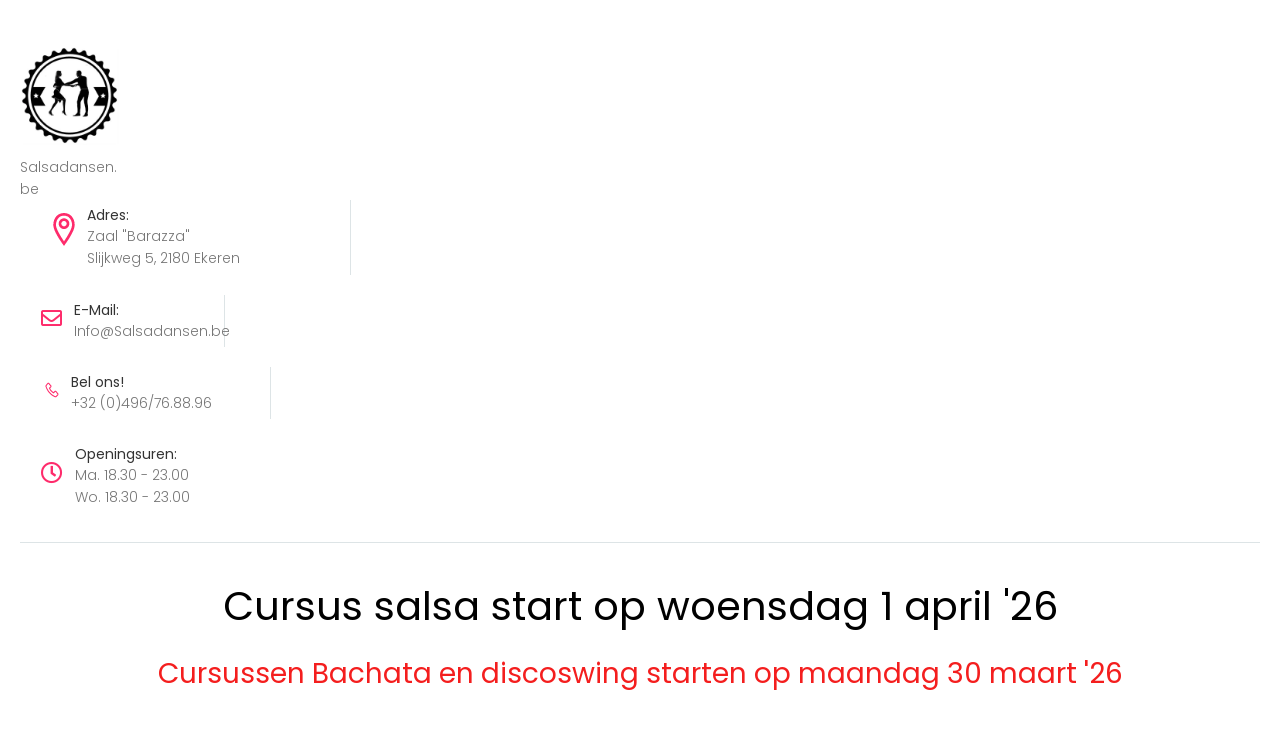

--- FILE ---
content_type: text/html; charset=UTF-8
request_url: https://www.salsadansen.be/coaches/
body_size: 36009
content:
<!DOCTYPE html>
<html lang="nl-NL">
<head>
<meta charset="UTF-8">
<link rel="profile" href="http://gmpg.org/xfn/11">
<link rel="pingback" href="https://www.salsadansen.be/xmlrpc.php">

<meta name="viewport" content="width=device-width, initial-scale=1" />
<meta name='robots' content='index, follow, max-image-preview:large, max-snippet:-1, max-video-preview:-1' />

	<!-- This site is optimized with the Yoast SEO plugin v22.7 - https://yoast.com/wordpress/plugins/seo/ -->
	<title>Salsadansen.be- Dansleraren</title>
	<meta name="description" content="Patrick en Karin zijn de gediplomeerde dansleraren van onze club. Hun opleiding staat garant voor kwaliteit in het lesgeven." />
	<link rel="canonical" href="https://www.salsadansen.be/coaches/" />
	<meta property="og:locale" content="nl_NL" />
	<meta property="og:type" content="article" />
	<meta property="og:title" content="Salsadansen.be- Dansleraren" />
	<meta property="og:description" content="Patrick en Karin zijn de gediplomeerde dansleraren van onze club. Hun opleiding staat garant voor kwaliteit in het lesgeven." />
	<meta property="og:url" content="https://www.salsadansen.be/coaches/" />
	<meta property="og:site_name" content="Salsadansen.be" />
	<meta property="article:publisher" content="https://www.facebook.com/profile.php?id=100086924094487" />
	<meta property="article:modified_time" content="2022-12-03T15:52:29+00:00" />
	<meta property="og:image" content="https://usercontent.one/wp/www.salsadansen.be/wp-content/uploads/2022/11/Karin.jpg" />
	<meta name="twitter:card" content="summary_large_image" />
	<meta name="twitter:label1" content="Geschatte leestijd" />
	<meta name="twitter:data1" content="2 minuten" />
	<script type="application/ld+json" class="yoast-schema-graph">{"@context":"https://schema.org","@graph":[{"@type":"WebPage","@id":"https://www.salsadansen.be/coaches/","url":"https://www.salsadansen.be/coaches/","name":"Salsadansen.be- Dansleraren","isPartOf":{"@id":"https://www.salsadansen.be/#website"},"primaryImageOfPage":{"@id":"https://www.salsadansen.be/coaches/#primaryimage"},"image":{"@id":"https://www.salsadansen.be/coaches/#primaryimage"},"thumbnailUrl":"https://www.salsadansen.be/wp-content/uploads/2022/11/Karin.jpg","datePublished":"2019-12-13T11:49:53+00:00","dateModified":"2022-12-03T15:52:29+00:00","description":"Patrick en Karin zijn de gediplomeerde dansleraren van onze club. Hun opleiding staat garant voor kwaliteit in het lesgeven.","breadcrumb":{"@id":"https://www.salsadansen.be/coaches/#breadcrumb"},"inLanguage":"nl-NL","potentialAction":[{"@type":"ReadAction","target":["https://www.salsadansen.be/coaches/"]}]},{"@type":"ImageObject","inLanguage":"nl-NL","@id":"https://www.salsadansen.be/coaches/#primaryimage","url":"https://www.salsadansen.be/wp-content/uploads/2022/11/Karin.jpg","contentUrl":"https://www.salsadansen.be/wp-content/uploads/2022/11/Karin.jpg","width":600,"height":700},{"@type":"BreadcrumbList","@id":"https://www.salsadansen.be/coaches/#breadcrumb","itemListElement":[{"@type":"ListItem","position":1,"name":"Home","item":"https://www.salsadansen.be/"},{"@type":"ListItem","position":2,"name":"Dansleraren"}]},{"@type":"WebSite","@id":"https://www.salsadansen.be/#website","url":"https://www.salsadansen.be/","name":"Salsadansen.be","description":"De fijnste plaats om salsa te leren dansen!","publisher":{"@id":"https://www.salsadansen.be/#organization"},"potentialAction":[{"@type":"SearchAction","target":{"@type":"EntryPoint","urlTemplate":"https://www.salsadansen.be/?s={search_term_string}"},"query-input":"required name=search_term_string"}],"inLanguage":"nl-NL"},{"@type":"Organization","@id":"https://www.salsadansen.be/#organization","name":"Salsadansen.be","url":"https://www.salsadansen.be/","logo":{"@type":"ImageObject","inLanguage":"nl-NL","@id":"https://www.salsadansen.be/#/schema/logo/image/","url":"https://www.salsadansen.be/wp-content/uploads/2022/12/Finaal-2-gewoon.jpg","contentUrl":"https://www.salsadansen.be/wp-content/uploads/2022/12/Finaal-2-gewoon.jpg","width":400,"height":400,"caption":"Salsadansen.be"},"image":{"@id":"https://www.salsadansen.be/#/schema/logo/image/"},"sameAs":["https://www.facebook.com/profile.php?id=100086924094487"]}]}</script>
	<!-- / Yoast SEO plugin. -->


<link rel='dns-prefetch' href='//fonts.googleapis.com' />
<link rel="alternate" type="application/rss+xml" title="Salsadansen.be &raquo; feed" href="https://www.salsadansen.be/feed/" />
<link rel="alternate" type="application/rss+xml" title="Salsadansen.be &raquo; reacties feed" href="https://www.salsadansen.be/comments/feed/" />
<link rel="alternate" type="text/calendar" title="Salsadansen.be &raquo; iCal Feed" href="https://www.salsadansen.be/events/?ical=1" />
<link rel="alternate" title="oEmbed (JSON)" type="application/json+oembed" href="https://www.salsadansen.be/wp-json/oembed/1.0/embed?url=https%3A%2F%2Fwww.salsadansen.be%2Fcoaches%2F" />
<link rel="alternate" title="oEmbed (XML)" type="text/xml+oembed" href="https://www.salsadansen.be/wp-json/oembed/1.0/embed?url=https%3A%2F%2Fwww.salsadansen.be%2Fcoaches%2F&#038;format=xml" />
		<!-- This site uses the Google Analytics by MonsterInsights plugin v9.11.1 - Using Analytics tracking - https://www.monsterinsights.com/ -->
							<script src="//www.googletagmanager.com/gtag/js?id=G-7GGCW4XET0"  data-cfasync="false" data-wpfc-render="false" type="text/javascript" async></script>
			<script data-cfasync="false" data-wpfc-render="false" type="text/javascript">
				var mi_version = '9.11.1';
				var mi_track_user = true;
				var mi_no_track_reason = '';
								var MonsterInsightsDefaultLocations = {"page_location":"https:\/\/www.salsadansen.be\/coaches\/"};
								if ( typeof MonsterInsightsPrivacyGuardFilter === 'function' ) {
					var MonsterInsightsLocations = (typeof MonsterInsightsExcludeQuery === 'object') ? MonsterInsightsPrivacyGuardFilter( MonsterInsightsExcludeQuery ) : MonsterInsightsPrivacyGuardFilter( MonsterInsightsDefaultLocations );
				} else {
					var MonsterInsightsLocations = (typeof MonsterInsightsExcludeQuery === 'object') ? MonsterInsightsExcludeQuery : MonsterInsightsDefaultLocations;
				}

								var disableStrs = [
										'ga-disable-G-7GGCW4XET0',
									];

				/* Function to detect opted out users */
				function __gtagTrackerIsOptedOut() {
					for (var index = 0; index < disableStrs.length; index++) {
						if (document.cookie.indexOf(disableStrs[index] + '=true') > -1) {
							return true;
						}
					}

					return false;
				}

				/* Disable tracking if the opt-out cookie exists. */
				if (__gtagTrackerIsOptedOut()) {
					for (var index = 0; index < disableStrs.length; index++) {
						window[disableStrs[index]] = true;
					}
				}

				/* Opt-out function */
				function __gtagTrackerOptout() {
					for (var index = 0; index < disableStrs.length; index++) {
						document.cookie = disableStrs[index] + '=true; expires=Thu, 31 Dec 2099 23:59:59 UTC; path=/';
						window[disableStrs[index]] = true;
					}
				}

				if ('undefined' === typeof gaOptout) {
					function gaOptout() {
						__gtagTrackerOptout();
					}
				}
								window.dataLayer = window.dataLayer || [];

				window.MonsterInsightsDualTracker = {
					helpers: {},
					trackers: {},
				};
				if (mi_track_user) {
					function __gtagDataLayer() {
						dataLayer.push(arguments);
					}

					function __gtagTracker(type, name, parameters) {
						if (!parameters) {
							parameters = {};
						}

						if (parameters.send_to) {
							__gtagDataLayer.apply(null, arguments);
							return;
						}

						if (type === 'event') {
														parameters.send_to = monsterinsights_frontend.v4_id;
							var hookName = name;
							if (typeof parameters['event_category'] !== 'undefined') {
								hookName = parameters['event_category'] + ':' + name;
							}

							if (typeof MonsterInsightsDualTracker.trackers[hookName] !== 'undefined') {
								MonsterInsightsDualTracker.trackers[hookName](parameters);
							} else {
								__gtagDataLayer('event', name, parameters);
							}
							
						} else {
							__gtagDataLayer.apply(null, arguments);
						}
					}

					__gtagTracker('js', new Date());
					__gtagTracker('set', {
						'developer_id.dZGIzZG': true,
											});
					if ( MonsterInsightsLocations.page_location ) {
						__gtagTracker('set', MonsterInsightsLocations);
					}
										__gtagTracker('config', 'G-7GGCW4XET0', {"forceSSL":"true","link_attribution":"true"} );
										window.gtag = __gtagTracker;										(function () {
						/* https://developers.google.com/analytics/devguides/collection/analyticsjs/ */
						/* ga and __gaTracker compatibility shim. */
						var noopfn = function () {
							return null;
						};
						var newtracker = function () {
							return new Tracker();
						};
						var Tracker = function () {
							return null;
						};
						var p = Tracker.prototype;
						p.get = noopfn;
						p.set = noopfn;
						p.send = function () {
							var args = Array.prototype.slice.call(arguments);
							args.unshift('send');
							__gaTracker.apply(null, args);
						};
						var __gaTracker = function () {
							var len = arguments.length;
							if (len === 0) {
								return;
							}
							var f = arguments[len - 1];
							if (typeof f !== 'object' || f === null || typeof f.hitCallback !== 'function') {
								if ('send' === arguments[0]) {
									var hitConverted, hitObject = false, action;
									if ('event' === arguments[1]) {
										if ('undefined' !== typeof arguments[3]) {
											hitObject = {
												'eventAction': arguments[3],
												'eventCategory': arguments[2],
												'eventLabel': arguments[4],
												'value': arguments[5] ? arguments[5] : 1,
											}
										}
									}
									if ('pageview' === arguments[1]) {
										if ('undefined' !== typeof arguments[2]) {
											hitObject = {
												'eventAction': 'page_view',
												'page_path': arguments[2],
											}
										}
									}
									if (typeof arguments[2] === 'object') {
										hitObject = arguments[2];
									}
									if (typeof arguments[5] === 'object') {
										Object.assign(hitObject, arguments[5]);
									}
									if ('undefined' !== typeof arguments[1].hitType) {
										hitObject = arguments[1];
										if ('pageview' === hitObject.hitType) {
											hitObject.eventAction = 'page_view';
										}
									}
									if (hitObject) {
										action = 'timing' === arguments[1].hitType ? 'timing_complete' : hitObject.eventAction;
										hitConverted = mapArgs(hitObject);
										__gtagTracker('event', action, hitConverted);
									}
								}
								return;
							}

							function mapArgs(args) {
								var arg, hit = {};
								var gaMap = {
									'eventCategory': 'event_category',
									'eventAction': 'event_action',
									'eventLabel': 'event_label',
									'eventValue': 'event_value',
									'nonInteraction': 'non_interaction',
									'timingCategory': 'event_category',
									'timingVar': 'name',
									'timingValue': 'value',
									'timingLabel': 'event_label',
									'page': 'page_path',
									'location': 'page_location',
									'title': 'page_title',
									'referrer' : 'page_referrer',
								};
								for (arg in args) {
																		if (!(!args.hasOwnProperty(arg) || !gaMap.hasOwnProperty(arg))) {
										hit[gaMap[arg]] = args[arg];
									} else {
										hit[arg] = args[arg];
									}
								}
								return hit;
							}

							try {
								f.hitCallback();
							} catch (ex) {
							}
						};
						__gaTracker.create = newtracker;
						__gaTracker.getByName = newtracker;
						__gaTracker.getAll = function () {
							return [];
						};
						__gaTracker.remove = noopfn;
						__gaTracker.loaded = true;
						window['__gaTracker'] = __gaTracker;
					})();
									} else {
										console.log("");
					(function () {
						function __gtagTracker() {
							return null;
						}

						window['__gtagTracker'] = __gtagTracker;
						window['gtag'] = __gtagTracker;
					})();
									}
			</script>
							<!-- / Google Analytics by MonsterInsights -->
		<style id='wp-img-auto-sizes-contain-inline-css' type='text/css'>
img:is([sizes=auto i],[sizes^="auto," i]){contain-intrinsic-size:3000px 1500px}
/*# sourceURL=wp-img-auto-sizes-contain-inline-css */
</style>
<style id='wp-emoji-styles-inline-css' type='text/css'>

	img.wp-smiley, img.emoji {
		display: inline !important;
		border: none !important;
		box-shadow: none !important;
		height: 1em !important;
		width: 1em !important;
		margin: 0 0.07em !important;
		vertical-align: -0.1em !important;
		background: none !important;
		padding: 0 !important;
	}
/*# sourceURL=wp-emoji-styles-inline-css */
</style>
<style id='classic-theme-styles-inline-css' type='text/css'>
/*! This file is auto-generated */
.wp-block-button__link{color:#fff;background-color:#32373c;border-radius:9999px;box-shadow:none;text-decoration:none;padding:calc(.667em + 2px) calc(1.333em + 2px);font-size:1.125em}.wp-block-file__button{background:#32373c;color:#fff;text-decoration:none}
/*# sourceURL=/wp-includes/css/classic-themes.min.css */
</style>
<link rel='stylesheet' id='tribe-events-v2-single-skeleton-css' href='https://usercontent.one/wp/www.salsadansen.be/wp-content/plugins/the-events-calendar/build/css/tribe-events-single-skeleton.css?ver=6.14.1' type='text/css' media='all' />
<link rel='stylesheet' id='tribe-events-v2-single-skeleton-full-css' href='https://usercontent.one/wp/www.salsadansen.be/wp-content/plugins/the-events-calendar/build/css/tribe-events-single-full.css?ver=6.14.1' type='text/css' media='all' />
<link rel='stylesheet' id='tec-events-elementor-widgets-base-styles-css' href='https://usercontent.one/wp/www.salsadansen.be/wp-content/plugins/the-events-calendar/build/css/integrations/plugins/elementor/widgets/widget-base.css?ver=6.14.1' type='text/css' media='all' />
<link rel='stylesheet' id='font-awesome-css' href='https://usercontent.one/wp/www.salsadansen.be/wp-content/plugins/elementor/assets/lib/font-awesome/css/font-awesome.min.css?ver=4.7.0' type='text/css' media='all' />
<link rel='stylesheet' id='kava-parent-theme-style-css' href='https://usercontent.one/wp/www.salsadansen.be/wp-content/themes/kava/style.css?ver=2.0.2' type='text/css' media='all' />
<link rel='stylesheet' id='kava-theme-style-css' href='https://usercontent.one/wp/www.salsadansen.be/wp-content/themes/emanuella/style.css?ver=2.0.2' type='text/css' media='all' />
<style id='kava-theme-style-inline-css' type='text/css'>
/* #Typography */body {font-style: normal;font-weight: 300;font-size: 14px;line-height: 1.6;font-family: Poppins, sans-serif;letter-spacing: 0px;text-align: left;color: #777777;}h1,.h1-style {font-style: normal;font-weight: 400;font-size: 56px;line-height: 1.4;font-family: Poppins, sans-serif;letter-spacing: 0px;text-align: inherit;color: #000000;}h2,.h2-style {font-style: normal;font-weight: 400;font-size: 40px;line-height: 1.4;font-family: Poppins, sans-serif;letter-spacing: 0px;text-align: inherit;color: #000000;}h3,.h3-style {font-style: normal;font-weight: 400;font-size: 28px;line-height: 1.4;font-family: Poppins, sans-serif;letter-spacing: 0px;text-align: inherit;color: #000000;}h4,.h4-style {font-style: normal;font-weight: 400;font-size: 20px;line-height: 1.5;font-family: Poppins, sans-serif;letter-spacing: 0px;text-align: inherit;color: #1b1b1b;}h5,.h5-style {font-style: normal;font-weight: 300;font-size: 18px;line-height: 1.5;font-family: Poppins, sans-serif;letter-spacing: 0px;text-align: inherit;color: #1b1b1b;}h6,.h6-style {font-style: normal;font-weight: 500;font-size: 14px;line-height: 1.5;font-family: Poppins, sans-serif;letter-spacing: 0px;text-align: inherit;color: #1b1b1b;}@media (min-width: 1200px) {h1,.h1-style { font-size: 56px; }h2,.h2-style { font-size: 40px; }h3,.h3-style { font-size: 28px; }}a,h1 a:hover,h2 a:hover,h3 a:hover,h4 a:hover,h5 a:hover,h6 a:hover { color: #777777; }a:hover { color: #fe2b6b; }blockquote {color: #fe2b6b;}/* #Header */.site-header__wrap {background-color: #ffffff;background-repeat: repeat;background-position: center top;background-attachment: scroll;;}/* ##Top Panel */.top-panel {color: #777777;background-color: #ffffff;}/* #Main Menu */.main-navigation {font-style: normal;font-weight: 400;font-size: 14px;line-height: 1.4;font-family: Roboto, sans-serif;letter-spacing: 0px;}.main-navigation a,.menu-item-has-children:before {color: #777777;}.main-navigation a:hover,.main-navigation .current_page_item>a,.main-navigation .current-menu-item>a,.main-navigation .current_page_ancestor>a,.main-navigation .current-menu-ancestor>a {color: #fe2b6b;}/* #Mobile Menu */.mobile-menu-toggle-button {color: #ffffff;background-color: #fe2b6b;}/* #Social */.social-list a {color: #777777;}.social-list a:hover {color: #fe2b6b;}/* #Breadcrumbs */.breadcrumbs_item {font-style: normal;font-weight: 400;font-size: 11px;line-height: 1.5;font-family: Roboto, sans-serif;letter-spacing: 0px;}.breadcrumbs_item_sep,.breadcrumbs_item_link {color: #777777;}.breadcrumbs_item_link:hover {color: #fe2b6b;}/* #Post navigation */.post-navigation-container i {color: #777777;}.post-navigation-container .nav-links a:hover .post-title,.post-navigation-container .nav-links a:hover .nav-text {color: #777777;}.post-navigation-container .nav-links a:hover i {color: #fe2b6b;}/* #Pagination */.posts-list-navigation .pagination .page-numbers,.page-links > span,.page-links > a {color: #777777;}.posts-list-navigation .pagination a.page-numbers:hover,.posts-list-navigation .pagination .page-numbers.current,.page-links > a:hover,.page-links > span {color: #fe2b6b;}.posts-list-navigation .pagination .next,.posts-list-navigation .pagination .prev {color: #777777;}.posts-list-navigation .pagination .next:hover,.posts-list-navigation .pagination .prev:hover {color: #fe2b6b;}/* #Button Appearance Styles (regular scheme) */.btn,button,input[type='button'],input[type='reset'],input[type='submit'] {font-style: normal;font-weight: 900;font-size: 11px;line-height: 1;font-family: Roboto, sans-serif;letter-spacing: 1px;color: #ffffff;background-color: #fe2b6b;}.btn:hover,button:hover,input[type='button']:hover,input[type='reset']:hover,input[type='submit']:hover,input[type='reset']:hover {color: #ffffff;background-color: rgb(255,81,145);}.btn.invert-button {color: #ffffff;}.btn.invert-button:hover {color: #ffffff;border-color: #fe2b6b;background-color: #fe2b6b;}/* #Totop Button */#toTop {padding: 10px 15px;border-radius: 100px;background-color: #fe2b6b;color: #ffffff;}#toTop:hover {background-color: #0a0000;color: #ffffff;}input,optgroup,select,textarea {font-size: 14px;}/* #Comment, Contact, Password Forms */.comment-form .submit,.wpcf7-submit,.post-password-form label + input {font-style: normal;font-weight: 900;font-size: 11px;line-height: 1;font-family: Roboto, sans-serif;letter-spacing: 1px;color: #ffffff;background-color: #fe2b6b;}.comment-form .submit:hover,.wpcf7-submit:hover,.post-password-form label + input:hover {color: #ffffff;background-color: rgb(255,81,145);}.comment-reply-title {font-style: normal;font-weight: 400;font-size: 20px;line-height: 1.5;font-family: Poppins, sans-serif;letter-spacing: 0px;color: #1b1b1b;}/* Cookies consent */.comment-form-cookies-consent input[type='checkbox']:checked ~ label[for=wp-comment-cookies-consent]:before {color: #ffffff;border-color: #fe2b6b;background-color: #fe2b6b;}/* #Comment Reply Link */#cancel-comment-reply-link {color: #777777;}#cancel-comment-reply-link:hover {color: #fe2b6b;}/* #Comment item */.comment-body .fn {font-style: normal;font-weight: 500;font-size: 14px;line-height: 1.5;font-family: Poppins, sans-serif;letter-spacing: 0px;color: #1b1b1b;}.comment-date__time {color: #777777;}.comment-reply-link {font-style: normal;font-weight: 900;font-size: 11px;line-height: 1;font-family: Roboto, sans-serif;letter-spacing: 1px;}/* #Input Placeholders */::-webkit-input-placeholder { color: #777777; }::-moz-placeholder{ color: #777777; }:-moz-placeholder{ color: #777777; }:-ms-input-placeholder{ color: #777777; }/* #Entry Meta */.posted-on,.cat-links,.byline,.tags-links {color: #777777;}.comments-button {color: #777777;}.comments-button:hover {color: #ffffff;background-color: #fe2b6b;}.btn-style .post-categories a {color: #ffffff;background-color: #fe2b6b;}.btn-style .post-categories a:hover {color: #ffffff;background-color: rgb(255,81,145);}.sticky-label {color: #ffffff;background-color: #fe2b6b;}/* Posts List Item Invert */.invert-hover.has-post-thumbnail:hover,.invert-hover.has-post-thumbnail:hover .posted-on,.invert-hover.has-post-thumbnail:hover .cat-links,.invert-hover.has-post-thumbnail:hover .byline,.invert-hover.has-post-thumbnail:hover .tags-links,.invert-hover.has-post-thumbnail:hover .entry-meta,.invert-hover.has-post-thumbnail:hover a,.invert-hover.has-post-thumbnail:hover .btn-icon,.invert-item.has-post-thumbnail,.invert-item.has-post-thumbnail .posted-on,.invert-item.has-post-thumbnail .cat-links,.invert-item.has-post-thumbnail .byline,.invert-item.has-post-thumbnail .tags-links,.invert-item.has-post-thumbnail .entry-meta,.invert-item.has-post-thumbnail a,.invert-item.has-post-thumbnail .btn:hover,.invert-item.has-post-thumbnail .btn-style .post-categories a:hover,.invert,.invert .entry-title,.invert a,.invert .byline,.invert .posted-on,.invert .cat-links,.invert .tags-links {color: #ffffff;}.invert-hover.has-post-thumbnail:hover a:hover,.invert-hover.has-post-thumbnail:hover .btn-icon:hover,.invert-item.has-post-thumbnail a:hover,.invert a:hover {color: #777777;}.invert-hover.has-post-thumbnail .btn,.invert-item.has-post-thumbnail .comments-button,.posts-list--default.list-style-v10 .invert.default-item .comments-button{color: #ffffff;background-color: #fe2b6b;}.invert-hover.has-post-thumbnail .btn:hover,.invert-item.has-post-thumbnail .comments-button:hover,.posts-list--default.list-style-v10 .invert.default-item .comments-button:hover {color: #777777;background-color: #ffffff;}/* Default Posts List */.list-style-v8 .comments-link {color: #777777;}.list-style-v8 .comments-link:hover {color: #fe2b6b;}/* Creative Posts List */.creative-item .entry-title a:hover {color: #777777;}.list-style-default .creative-item a,.creative-item .btn-icon {color: #777777;}.list-style-default .creative-item a:hover,.creative-item .btn-icon:hover {color: #777777;}.list-style-default .creative-item .btn,.list-style-default .creative-item .btn:hover,.list-style-default .creative-item .comments-button:hover {color: #ffffff;}.creative-item__title-first-letter {font-style: normal;font-weight: 400;font-family: Poppins, sans-serif;color: #000000;}.posts-list--creative.list-style-v10 .creative-item:before {background-color: #fe2b6b;box-shadow: 0px 0px 0px 8px rgba(254,43,107,0.25);}.posts-list--creative.list-style-v10 .creative-item__post-date {font-style: normal;font-weight: 400;font-size: 20px;line-height: 1.5;font-family: Poppins, sans-serif;letter-spacing: 0px;color: #777777;}.posts-list--creative.list-style-v10 .creative-item__post-date a {color: #777777;}.posts-list--creative.list-style-v10 .creative-item__post-date a:hover {color: #fe2b6b;}/* Creative Posts List style-v2 */.list-style-v2 .creative-item .entry-title,.list-style-v9 .creative-item .entry-title {font-style: normal;font-weight: 400;font-size: 20px;line-height: 1.5;font-family: Poppins, sans-serif;letter-spacing: 0px;}/* Image Post Format */.post_format-post-format-image .post-thumbnail__link:before {color: #ffffff;background-color: #fe2b6b;}/* Gallery Post Format */.post_format-post-format-gallery .swiper-button-prev,.post_format-post-format-gallery .swiper-button-next {color: #777777;}.post_format-post-format-gallery .swiper-button-prev:hover,.post_format-post-format-gallery .swiper-button-next:hover {color: #fe2b6b;}/* Link Post Format */.post_format-post-format-quote .post-format-quote {color: #ffffff;background-color: #fe2b6b;}.post_format-post-format-quote .post-format-quote:before {color: #fe2b6b;background-color: #ffffff;}/* Post Author */.post-author__title a {color: #777777;}.post-author__title a:hover {color: #fe2b6b;}.invert .post-author__title a {color: #ffffff;}.invert .post-author__title a:hover {color: #777777;}/* Single Post */.single-post blockquote {border-color: #fe2b6b;}.single-post:not(.post-template-single-layout-4):not(.post-template-single-layout-7) .tags-links a:hover {color: #ffffff;border-color: #fe2b6b;background-color: #fe2b6b;}.single-header-3 .post-author .byline,.single-header-4 .post-author .byline,.single-header-5 .post-author .byline {font-style: normal;font-weight: 400;font-size: 20px;line-height: 1.5;font-family: Poppins, sans-serif;letter-spacing: 0px;}.single-header-8,.single-header-10 .entry-header {background-color: #fe2b6b;}.single-header-8.invert a:hover,.single-header-10.invert a:hover {color: rgba(255,255,255,0.5);}.single-header-3 a.comments-button,.single-header-10 a.comments-button {border: 1px solid #ffffff;}.single-header-3 a.comments-button:hover,.single-header-10 a.comments-button:hover {color: #777777;background-color: #ffffff;}/* Page preloader */.page-preloader {border-top-color: #fe2b6b;border-right-color: #fe2b6b;}/* Logo */.site-logo__link,.site-logo__link:hover {color: #fe2b6b;}/* Page title */.page-title {font-style: normal;font-weight: 400;font-size: 40px;line-height: 1.4;font-family: Poppins, sans-serif;letter-spacing: 0px;color: #000000;}@media (min-width: 1200px) {.page-title { font-size: 40px; }}/* Grid Posts List */.posts-list.list-style-v3 .comments-link {border-color: #777777;}.posts-list.list-style-v4 .comments-link {color: #777777;}.posts-list.list-style-v4 .posts-list__item.grid-item .grid-item-wrap .comments-link:hover {color: #ffffff;background-color: #777777;}/* Posts List Grid Item Invert */.grid-item-wrap.invert,.grid-item-wrap.invert .posted-on,.grid-item-wrap.invert .cat-links,.grid-item-wrap.invert .byline,.grid-item-wrap.invert .tags-links,.grid-item-wrap.invert .entry-meta,.grid-item-wrap.invert a,.grid-item-wrap.invert .btn-icon,.grid-item-wrap.invert .comments-button {color: #ffffff;}/* Posts List Grid-5 Item Invert */.list-style-v5 .grid-item-wrap.invert .posted-on,.list-style-v5 .grid-item-wrap.invert .cat-links,.list-style-v5 .grid-item-wrap.invert .byline,.list-style-v5 .grid-item-wrap.invert .tags-links,.list-style-v5 .grid-item-wrap.invert .posted-on a,.list-style-v5 .grid-item-wrap.invert .cat-links a,.list-style-v5 .grid-item-wrap.invert .tags-links a,.list-style-v5 .grid-item-wrap.invert .byline a,.list-style-v5 .grid-item-wrap.invert .comments-link,.list-style-v5 .grid-item-wrap.invert .entry-title a:hover {color: #fe2b6b;}.list-style-v5 .grid-item-wrap.invert .posted-on a:hover,.list-style-v5 .grid-item-wrap.invert .cat-links a:hover,.list-style-v5 .grid-item-wrap.invert .tags-links a:hover,.list-style-v5 .grid-item-wrap.invert .byline a:hover,.list-style-v5 .grid-item-wrap.invert .comments-link:hover {color: #ffffff;}/* Posts List Grid-6 Item Invert */.posts-list.list-style-v6 .posts-list__item.grid-item .grid-item-wrap .cat-links a,.posts-list.list-style-v7 .posts-list__item.grid-item .grid-item-wrap .cat-links a {color: #ffffff;background-color: #777777;}.posts-list.list-style-v6 .posts-list__item.grid-item .grid-item-wrap .cat-links a:hover,.posts-list.list-style-v7 .posts-list__item.grid-item .grid-item-wrap .cat-links a:hover {color: #ffffff;background-color: rgb(255,81,145);}.posts-list.list-style-v9 .posts-list__item.grid-item .grid-item-wrap .entry-header .entry-title {font-weight : 300;}/* Grid 7 */.list-style-v7 .grid-item-wrap.invert .posted-on a:hover,.list-style-v7 .grid-item-wrap.invert .cat-links a:hover,.list-style-v7 .grid-item-wrap.invert .tags-links a:hover,.list-style-v7 .grid-item-wrap.invert .byline a:hover,.list-style-v7 .grid-item-wrap.invert .comments-link:hover,.list-style-v7 .grid-item-wrap.invert .entry-title a:hover,.list-style-v6 .grid-item-wrap.invert .posted-on a:hover,.list-style-v6 .grid-item-wrap.invert .cat-links a:hover,.list-style-v6 .grid-item-wrap.invert .tags-links a:hover,.list-style-v6 .grid-item-wrap.invert .byline a:hover,.list-style-v6 .grid-item-wrap.invert .comments-link:hover,.list-style-v6 .grid-item-wrap.invert .entry-title a:hover {color: #fe2b6b;}.list-style-v7 .grid-item-wrap.invert .posted-on,.list-style-v7 .grid-item-wrap.invert .cat-links,.list-style-v7 .grid-item-wrap.invert .byline,.list-style-v7 .grid-item-wrap.invert .tags-links,.list-style-v7 .grid-item-wrap.invert .posted-on a,.list-style-v7 .grid-item-wrap.invert .cat-links a,.list-style-v7 .grid-item-wrap.invert .tags-links a,.list-style-v7 .grid-item-wrap.invert .byline a,.list-style-v7 .grid-item-wrap.invert .comments-link,.list-style-v7 .grid-item-wrap.invert .entry-title a,.list-style-v7 .grid-item-wrap.invert .entry-content p,.list-style-v6 .grid-item-wrap.invert .posted-on,.list-style-v6 .grid-item-wrap.invert .cat-links,.list-style-v6 .grid-item-wrap.invert .byline,.list-style-v6 .grid-item-wrap.invert .tags-links,.list-style-v6 .grid-item-wrap.invert .posted-on a,.list-style-v6 .grid-item-wrap.invert .cat-links a,.list-style-v6 .grid-item-wrap.invert .tags-links a,.list-style-v6 .grid-item-wrap.invert .byline a,.list-style-v6 .grid-item-wrap.invert .comments-link,.list-style-v6 .grid-item-wrap.invert .entry-title a,.list-style-v6 .grid-item-wrap.invert .entry-content p {color: #ffffff;}.posts-list.list-style-v7 .grid-item .grid-item-wrap .entry-footer .comments-link:hover,.posts-list.list-style-v6 .grid-item .grid-item-wrap .entry-footer .comments-link:hover,.posts-list.list-style-v6 .posts-list__item.grid-item .grid-item-wrap .btn:hover,.posts-list.list-style-v7 .posts-list__item.grid-item .grid-item-wrap .btn:hover {color: #fe2b6b;border-color: #fe2b6b;}.posts-list.list-style-v10 .grid-item-inner .space-between-content .comments-link {color: #777777;}.posts-list.list-style-v10 .grid-item-inner .space-between-content .comments-link:hover {color: #fe2b6b;}.posts-list.list-style-v10 .posts-list__item.justify-item .justify-item-inner .entry-title a {color: #777777;}.posts-list.posts-list--vertical-justify.list-style-v10 .posts-list__item.justify-item .justify-item-inner .entry-title a:hover{color: #ffffff;background-color: #fe2b6b;}.posts-list.list-style-v5 .posts-list__item.justify-item .justify-item-inner.invert .cat-links a:hover,.posts-list.list-style-v8 .posts-list__item.justify-item .justify-item-inner.invert .cat-links a:hover {color: #ffffff;background-color: rgb(255,81,145);}.posts-list.list-style-v5 .posts-list__item.justify-item .justify-item-inner.invert .cat-links a,.posts-list.list-style-v8 .posts-list__item.justify-item .justify-item-inner.invert .cat-links a{color: #ffffff;background-color: #777777;}.list-style-v8 .justify-item-inner.invert .posted-on,.list-style-v8 .justify-item-inner.invert .cat-links,.list-style-v8 .justify-item-inner.invert .byline,.list-style-v8 .justify-item-inner.invert .tags-links,.list-style-v8 .justify-item-inner.invert .posted-on a,.list-style-v8 .justify-item-inner.invert .cat-links a,.list-style-v8 .justify-item-inner.invert .tags-links a,.list-style-v8 .justify-item-inner.invert .byline a,.list-style-v8 .justify-item-inner.invert .comments-link,.list-style-v8 .justify-item-inner.invert .entry-title a,.list-style-v8 .justify-item-inner.invert .entry-content p,.list-style-v5 .justify-item-inner.invert .posted-on,.list-style-v5 .justify-item-inner.invert .cat-links,.list-style-v5 .justify-item-inner.invert .byline,.list-style-v5 .justify-item-inner.invert .tags-links,.list-style-v5 .justify-item-inner.invert .posted-on a,.list-style-v5 .justify-item-inner.invert .cat-links a,.list-style-v5 .justify-item-inner.invert .tags-links a,.list-style-v5 .justify-item-inner.invert .byline a,.list-style-v5 .justify-item-inner.invert .comments-link,.list-style-v5 .justify-item-inner.invert .entry-title a,.list-style-v5 .justify-item-inner.invert .entry-content p,.list-style-v4 .justify-item-inner.invert .posted-on:hover,.list-style-v4 .justify-item-inner.invert .cat-links,.list-style-v4 .justify-item-inner.invert .byline,.list-style-v4 .justify-item-inner.invert .tags-links,.list-style-v4 .justify-item-inner.invert .posted-on a,.list-style-v4 .justify-item-inner.invert .cat-links a,.list-style-v4 .justify-item-inner.invert .tags-links a,.list-style-v4 .justify-item-inner.invert .byline a,.list-style-v4 .justify-item-inner.invert .comments-link,.list-style-v4 .justify-item-inner.invert .entry-title a,.list-style-v4 .justify-item-inner.invert .entry-content p {color: #ffffff;}.list-style-v8 .justify-item-inner.invert .posted-on a:hover,.list-style-v8 .justify-item-inner.invert .cat-links a:hover,.list-style-v8 .justify-item-inner.invert .tags-links a:hover,.list-style-v8 .justify-item-inner.invert .byline a:hover,.list-style-v8 .justify-item-inner.invert .comments-link:hover,.list-style-v8 .justify-item-inner.invert .entry-title a:hover,.list-style-v5 .justify-item-inner.invert .posted-on a:hover,.list-style-v5 .justify-item-inner.invert .cat-links a:hover,.list-style-v5 .justify-item-inner.invert .tags-links a:hover,.list-style-v5 .justify-item-inner.invert .byline a:hover,.list-style-v5 .justify-item-inner.invert .entry-title a:hover,.list-style-v4 .justify-item-inner.invert .posted-on a,.list-style-v4 .justify-item-inner.invert .cat-links a:hover,.list-style-v4 .justify-item-inner.invert .tags-links a:hover,.list-style-v4 .justify-item-inner.invert .byline a:hover,.list-style-v4 .justify-item-inner.invert .comments-link:hover,.list-style-v4 .justify-item-inner.invert .entry-title a:hover{color: #fe2b6b;}.posts-list.list-style-v5 .justify-item .justify-item-wrap .entry-footer .comments-link:hover {border-color: #fe2b6b;}.list-style-v4 .justify-item-inner.invert .btn:hover,.list-style-v6 .justify-item-wrap.invert .btn:hover,.list-style-v8 .justify-item-inner.invert .btn:hover {color: #ffffff;}.posts-list.posts-list--vertical-justify.list-style-v5 .posts-list__item.justify-item .justify-item-wrap .entry-footer .comments-link:hover,.posts-list.posts-list--vertical-justify.list-style-v5 .posts-list__item.justify-item .justify-item-wrap .entry-footer .btn:hover {color: #fe2b6b;border-color: #fe2b6b;}/* masonry Posts List */.posts-list.list-style-v3 .comments-link {border-color: #777777;}.posts-list.list-style-v4 .comments-link {color: #777777;}.posts-list.list-style-v4 .posts-list__item.masonry-item .masonry-item-wrap .comments-link:hover {color: #ffffff;background-color: #777777;}/* Posts List masonry Item Invert */.masonry-item-wrap.invert,.masonry-item-wrap.invert .posted-on,.masonry-item-wrap.invert .cat-links,.masonry-item-wrap.invert .byline,.masonry-item-wrap.invert .tags-links,.masonry-item-wrap.invert .entry-meta,.masonry-item-wrap.invert a,.masonry-item-wrap.invert .btn-icon,.masonry-item-wrap.invert .comments-button {color: #ffffff;}/* Posts List masonry-5 Item Invert */.list-style-v5 .masonry-item-wrap.invert .posted-on,.list-style-v5 .masonry-item-wrap.invert .cat-links,.list-style-v5 .masonry-item-wrap.invert .byline,.list-style-v5 .masonry-item-wrap.invert .tags-links,.list-style-v5 .masonry-item-wrap.invert .posted-on a,.list-style-v5 .masonry-item-wrap.invert .cat-links a,.list-style-v5 .masonry-item-wrap.invert .tags-links a,.list-style-v5 .masonry-item-wrap.invert .byline a,.list-style-v5 .masonry-item-wrap.invert .comments-link,.list-style-v5 .masonry-item-wrap.invert .entry-title a:hover {color: #fe2b6b;}.list-style-v5 .masonry-item-wrap.invert .posted-on a:hover,.list-style-v5 .masonry-item-wrap.invert .cat-links a:hover,.list-style-v5 .masonry-item-wrap.invert .tags-links a:hover,.list-style-v5 .masonry-item-wrap.invert .byline a:hover,.list-style-v5 .masonry-item-wrap.invert .comments-link:hover {color: #ffffff;}.posts-list.list-style-v10 .masonry-item-inner .space-between-content .comments-link {color: #777777;}.posts-list.list-style-v10 .masonry-item-inner .space-between-content .comments-link:hover {color: #fe2b6b;}.widget_recent_entries a,.widget_recent_comments a {font-style: normal;font-weight: 500;font-size: 14px;line-height: 1.5;font-family: Poppins, sans-serif;letter-spacing: 0px;color: #1b1b1b;}.widget_recent_entries a:hover,.widget_recent_comments a:hover {color: #777777;}.widget_recent_entries .post-date,.widget_recent_comments .recentcomments {color: #777777;}.widget_recent_comments .comment-author-link a {color: #777777;}.widget_recent_comments .comment-author-link a:hover {color: #777777;}.widget_calendar th,.widget_calendar caption {color: #fe2b6b;}.widget_calendar tbody td a {color: #777777;}.widget_calendar tbody td a:hover {color: #ffffff;background-color: #fe2b6b;}.widget_calendar tfoot td a {color: #777777;}.widget_calendar tfoot td a:hover {color: #fe2b6b;}/* Preloader */.jet-smart-listing-wrap.jet-processing + div.jet-smart-listing-loading,div.wpcf7 .ajax-loader {border-top-color: #fe2b6b;border-right-color: #fe2b6b;}/*--------------------------------------------------------------## Ecwid Plugin Styles--------------------------------------------------------------*//* Product Title, Product Price amount */html#ecwid_html body#ecwid_body .ec-size .ec-wrapper .ec-store .grid-product__title-inner,html#ecwid_html body#ecwid_body .ec-size .ec-wrapper .ec-store .grid__products .grid-product__image ~ .grid-product__price .grid-product__price-amount,html#ecwid_html body#ecwid_body .ec-size .ec-wrapper .ec-store .grid__products .grid-product__image ~ .grid-product__title .grid-product__price-amount,html#ecwid_html body#ecwid_body .ec-size .ec-store .grid__products--medium-items.grid__products--layout-center .grid-product__price-compare,html#ecwid_html body#ecwid_body .ec-size .ec-store .grid__products--medium-items .grid-product__details,html#ecwid_html body#ecwid_body .ec-size .ec-store .grid__products--medium-items .grid-product__sku,html#ecwid_html body#ecwid_body .ec-size .ec-store .grid__products--medium-items .grid-product__sku-hover,html#ecwid_html body#ecwid_body .ec-size .ec-store .grid__products--medium-items .grid-product__tax,html#ecwid_html body#ecwid_body .ec-size .ec-wrapper .ec-store .form__msg,html#ecwid_html body#ecwid_body .ec-size.ec-size--l .ec-wrapper .ec-store h1,html#ecwid_html body#ecwid_body.page .ec-size .ec-wrapper .ec-store .product-details__product-title,html#ecwid_html body#ecwid_body.page .ec-size .ec-wrapper .ec-store .product-details__product-price,html#ecwid_html body#ecwid_body .ec-size .ec-wrapper .ec-store .product-details-module__title,html#ecwid_html body#ecwid_body .ec-size .ec-wrapper .ec-store .ec-cart-summary__row--total .ec-cart-summary__title,html#ecwid_html body#ecwid_body .ec-size .ec-wrapper .ec-store .ec-cart-summary__row--total .ec-cart-summary__price,html#ecwid_html body#ecwid_body .ec-size .ec-wrapper .ec-store .grid__categories * {font-style: normal;font-weight: 500;line-height: 1.5;font-family: Poppins, sans-serif;letter-spacing: 0px;}html#ecwid_html body#ecwid_body .ecwid .ec-size .ec-wrapper .ec-store .product-details__product-description {font-style: normal;font-weight: 300;font-size: 14px;line-height: 1.6;font-family: Poppins, sans-serif;letter-spacing: 0px;text-align: left;color: #777777;}html#ecwid_html body#ecwid_body .ec-size .ec-wrapper .ec-store .grid-product__title-inner,html#ecwid_html body#ecwid_body .ec-size .ec-wrapper .ec-store .grid__products .grid-product__image ~ .grid-product__price .grid-product__price-amount,html#ecwid_html body#ecwid_body .ec-size .ec-wrapper .ec-store .grid__products .grid-product__image ~ .grid-product__title .grid-product__price-amount,html#ecwid_html body#ecwid_body .ec-size .ec-store .grid__products--medium-items.grid__products--layout-center .grid-product__price-compare,html#ecwid_html body#ecwid_body .ec-size .ec-store .grid__products--medium-items .grid-product__details,html#ecwid_html body#ecwid_body .ec-size .ec-store .grid__products--medium-items .grid-product__sku,html#ecwid_html body#ecwid_body .ec-size .ec-store .grid__products--medium-items .grid-product__sku-hover,html#ecwid_html body#ecwid_body .ec-size .ec-store .grid__products--medium-items .grid-product__tax,html#ecwid_html body#ecwid_body .ec-size .ec-wrapper .ec-store .product-details-module__title,html#ecwid_html body#ecwid_body.page .ec-size .ec-wrapper .ec-store .product-details__product-price,html#ecwid_html body#ecwid_body.page .ec-size .ec-wrapper .ec-store .product-details__product-title,html#ecwid_html body#ecwid_body .ec-size .ec-wrapper .ec-store .form-control__text,html#ecwid_html body#ecwid_body .ec-size .ec-wrapper .ec-store .form-control__textarea,html#ecwid_html body#ecwid_body .ec-size .ec-wrapper .ec-store .ec-link,html#ecwid_html body#ecwid_body .ec-size .ec-wrapper .ec-store .ec-link:visited,html#ecwid_html body#ecwid_body .ec-size .ec-wrapper .ec-store input[type="radio"].form-control__radio:checked+.form-control__radio-view::after {color: #777777;}html#ecwid_html body#ecwid_body .ec-size .ec-wrapper .ec-store .ec-link:hover {color: #fe2b6b;}/* Product Title, Price small state */html#ecwid_html body#ecwid_body .ec-size .ec-wrapper .ec-store .grid__products--small-items .grid-product__title-inner,html#ecwid_html body#ecwid_body .ec-size .ec-wrapper .ec-store .grid__products--small-items .grid-product__price-hover .grid-product__price-amount,html#ecwid_html body#ecwid_body .ec-size .ec-wrapper .ec-store .grid__products--small-items .grid-product__image ~ .grid-product__price .grid-product__price-amount,html#ecwid_html body#ecwid_body .ec-size .ec-wrapper .ec-store .grid__products--small-items .grid-product__image ~ .grid-product__title .grid-product__price-amount,html#ecwid_html body#ecwid_body .ec-size .ec-wrapper .ec-store .grid__products--small-items.grid__products--layout-center .grid-product__price-compare,html#ecwid_html body#ecwid_body .ec-size .ec-wrapper .ec-store .grid__products--small-items .grid-product__details,html#ecwid_html body#ecwid_body .ec-size .ec-wrapper .ec-store .grid__products--small-items .grid-product__sku,html#ecwid_html body#ecwid_body .ec-size .ec-wrapper .ec-store .grid__products--small-items .grid-product__sku-hover,html#ecwid_html body#ecwid_body .ec-size .ec-wrapper .ec-store .grid__products--small-items .grid-product__tax {font-size: 14px;}/* Product Title, Price medium state */html#ecwid_html body#ecwid_body .ec-size .ec-wrapper .ec-store .grid__products--medium-items .grid-product__title-inner,html#ecwid_html body#ecwid_body .ec-size .ec-wrapper .ec-store .grid__products--medium-items .grid-product__price-hover .grid-product__price-amount,html#ecwid_html body#ecwid_body .ec-size .ec-wrapper .ec-store .grid__products--medium-items .grid-product__image ~ .grid-product__price .grid-product__price-amount,html#ecwid_html body#ecwid_body .ec-size .ec-wrapper .ec-store .grid__products--medium-items .grid-product__image ~ .grid-product__title .grid-product__price-amount,html#ecwid_html body#ecwid_body .ec-size .ec-wrapper .ec-store .grid__products--medium-items.grid__products--layout-center .grid-product__price-compare,html#ecwid_html body#ecwid_body .ec-size .ec-wrapper .ec-store .grid__products--medium-items .grid-product__details,html#ecwid_html body#ecwid_body .ec-size .ec-wrapper .ec-store .grid__products--medium-items .grid-product__sku,html#ecwid_html body#ecwid_body .ec-size .ec-wrapper .ec-store .grid__products--medium-items .grid-product__sku-hover,html#ecwid_html body#ecwid_body .ec-size .ec-wrapper .ec-store .grid__products--medium-items .grid-product__tax {font-size: 14px;}/* Product Title, Price large state */html#ecwid_html body#ecwid_body .ec-size .ec-wrapper .ec-store .grid__products--large-items .grid-product__title-inner,html#ecwid_html body#ecwid_body .ec-size .ec-wrapper .ec-store .grid__products--large-items .grid-product__price-hover .grid-product__price-amount,html#ecwid_html body#ecwid_body .ec-size .ec-wrapper .ec-store .grid__products--large-items .grid-product__image ~ .grid-product__price .grid-product__price-amount,html#ecwid_html body#ecwid_body .ec-size .ec-wrapper .ec-store .grid__products--large-items .grid-product__image ~ .grid-product__title .grid-product__price-amount,html#ecwid_html body#ecwid_body .ec-size .ec-wrapper .ec-store .grid__products--large-items.grid__products--layout-center .grid-product__price-compare,html#ecwid_html body#ecwid_body .ec-size .ec-wrapper .ec-store .grid__products--large-items .grid-product__details,html#ecwid_html body#ecwid_body .ec-size .ec-wrapper .ec-store .grid__products--large-items .grid-product__sku,html#ecwid_html body#ecwid_body .ec-size .ec-wrapper .ec-store .grid__products--large-items .grid-product__sku-hover,html#ecwid_html body#ecwid_body .ec-size .ec-wrapper .ec-store .grid__products--large-items .grid-product__tax {font-size: 14px;}/* Product Add To Cart button */html#ecwid_html body#ecwid_body .ec-size .ec-wrapper .ec-store button {font-style: normal;font-weight: 900;line-height: 1;font-family: Roboto, sans-serif;letter-spacing: 1px;}/* Product Add To Cart button normal state */html#ecwid_html body#ecwid_body .ec-size .ec-wrapper .ec-store .form-control--secondary .form-control__button,html#ecwid_html body#ecwid_body .ec-size .ec-wrapper .ec-store .form-control--primary .form-control__button {border-color: #fe2b6b;background-color: transparent;color: #fe2b6b;}/* Product Add To Cart button hover state, Product Category active state */html#ecwid_html body#ecwid_body .ec-size .ec-wrapper .ec-store .form-control--secondary .form-control__button:hover,html#ecwid_html body#ecwid_body .ec-size .ec-wrapper .ec-store .form-control--primary .form-control__button:hover,html#ecwid_html body#ecwid_body .horizontal-menu-container.horizontal-desktop .horizontal-menu-item.horizontal-menu-item--active>a {border-color: #fe2b6b;background-color: #fe2b6b;color: #ffffff;}/* Black Product Add To Cart button normal state */html#ecwid_html body#ecwid_body .ec-size .ec-wrapper .ec-store .grid__products--appearance-hover .grid-product--dark .form-control--secondary .form-control__button {border-color: #fe2b6b;background-color: #fe2b6b;color: #ffffff;}/* Black Product Add To Cart button normal state */html#ecwid_html body#ecwid_body .ec-size .ec-wrapper .ec-store .grid__products--appearance-hover .grid-product--dark .form-control--secondary .form-control__button:hover {border-color: #ffffff;background-color: #ffffff;color: #fe2b6b;}/* Product Add To Cart button small label */html#ecwid_html body#ecwid_body .ec-size.ec-size--l .ec-wrapper .ec-store .form-control .form-control__button {font-size: 11px;}/* Product Add To Cart button medium label */html#ecwid_html body#ecwid_body .ec-size.ec-size--l .ec-wrapper .ec-store .form-control--small .form-control__button {font-size: 11px;}/* Product Add To Cart button large label */html#ecwid_html body#ecwid_body .ec-size.ec-size--l .ec-wrapper .ec-store .form-control--medium .form-control__button {font-size: 11px;}/* Mini Cart icon styles */html#ecwid_html body#ecwid_body .ec-minicart__body .ec-minicart__icon .icon-default path[stroke],html#ecwid_html body#ecwid_body .ec-minicart__body .ec-minicart__icon .icon-default circle[stroke] {stroke: #777777;}html#ecwid_html body#ecwid_body .ec-minicart:hover .ec-minicart__body .ec-minicart__icon .icon-default path[stroke],html#ecwid_html body#ecwid_body .ec-minicart:hover .ec-minicart__body .ec-minicart__icon .icon-default circle[stroke] {stroke: #fe2b6b;}
/*# sourceURL=kava-theme-style-inline-css */
</style>
<link rel='stylesheet' id='kava-theme-main-style-css' href='https://usercontent.one/wp/www.salsadansen.be/wp-content/themes/kava/theme.css?ver=2.0.2' type='text/css' media='all' />
<link rel='stylesheet' id='blog-layouts-module-css' href='https://usercontent.one/wp/www.salsadansen.be/wp-content/themes/kava/inc/modules/blog-layouts/assets/css/blog-layouts-module.css?ver=2.0.2' type='text/css' media='all' />
<link rel='stylesheet' id='cx-google-fonts-kava-css' href='//fonts.googleapis.com/css?family=Poppins%3A300%2C400%2C500%7CMontserrat%3A700%7CRoboto%3A400%2C900&#038;subset=latin&#038;ver=6.9' type='text/css' media='all' />
<link rel='stylesheet' id='font-awesome-all-css' href='https://usercontent.one/wp/www.salsadansen.be/wp-content/plugins/jet-menu/assets/public/lib/font-awesome/css/all.min.css?ver=5.12.0' type='text/css' media='all' />
<link rel='stylesheet' id='font-awesome-v4-shims-css' href='https://usercontent.one/wp/www.salsadansen.be/wp-content/plugins/jet-menu/assets/public/lib/font-awesome/css/v4-shims.min.css?ver=5.12.0' type='text/css' media='all' />
<link rel='stylesheet' id='jet-menu-public-styles-css' href='https://usercontent.one/wp/www.salsadansen.be/wp-content/plugins/jet-menu/assets/public/css/public.css?ver=2.4.2' type='text/css' media='all' />
<link rel='stylesheet' id='jet-menu-general-css' href='https://usercontent.one/wp/www.salsadansen.be/wp-content/uploads/jet-menu/jet-menu-general.css?ver=1670597070' type='text/css' media='all' />
<link rel='stylesheet' id='jet-reviews-frontend-css' href='https://usercontent.one/wp/www.salsadansen.be/wp-content/plugins/jet-reviews/assets/css/jet-reviews.css?ver=2.3.1' type='text/css' media='all' />
<link rel='stylesheet' id='jet-blocks-css' href='https://usercontent.one/wp/www.salsadansen.be/wp-content/plugins/jet-blocks/assets/css/jet-blocks.css?ver=1.3.4' type='text/css' media='all' />
<link rel='stylesheet' id='jet-elements-css' href='https://usercontent.one/wp/www.salsadansen.be/wp-content/plugins/jet-elements/assets/css/jet-elements.css?ver=2.6.8' type='text/css' media='all' />
<link rel='stylesheet' id='jet-elements-skin-css' href='https://usercontent.one/wp/www.salsadansen.be/wp-content/plugins/jet-elements/assets/css/jet-elements-skin.css?ver=2.6.8' type='text/css' media='all' />
<link rel='stylesheet' id='elementor-icons-css' href='https://usercontent.one/wp/www.salsadansen.be/wp-content/plugins/elementor/assets/lib/eicons/css/elementor-icons.min.css?ver=5.34.0' type='text/css' media='all' />
<link rel='stylesheet' id='elementor-frontend-css' href='https://usercontent.one/wp/www.salsadansen.be/wp-content/plugins/elementor/assets/css/frontend.min.css?ver=3.25.11' type='text/css' media='all' />
<style id='elementor-frontend-inline-css' type='text/css'>
.elementor-kit-847{--e-global-color-primary:#6EC1E4;--e-global-color-secondary:#54595F;--e-global-color-text:#7A7A7A;--e-global-color-accent:#61CE70;--e-global-typography-primary-font-family:"Roboto";--e-global-typography-primary-font-weight:600;--e-global-typography-secondary-font-family:"Roboto Slab";--e-global-typography-secondary-font-weight:400;--e-global-typography-text-font-family:"Roboto";--e-global-typography-text-font-weight:400;--e-global-typography-accent-font-family:"Roboto";--e-global-typography-accent-font-weight:500;}.elementor-section.elementor-section-boxed > .elementor-container{max-width:1140px;}.e-con{--container-max-width:1140px;}.elementor-widget:not(:last-child){margin-block-end:20px;}.elementor-element{--widgets-spacing:20px 20px;}{}h1.entry-title{display:var(--page-title-display);}@media(max-width:1024px){.elementor-section.elementor-section-boxed > .elementor-container{max-width:1024px;}.e-con{--container-max-width:1024px;}}@media(max-width:767px){.elementor-section.elementor-section-boxed > .elementor-container{max-width:767px;}.e-con{--container-max-width:767px;}}
.elementor-13 .elementor-element.elementor-element-52e75b6 > .elementor-container{max-width:1355px;min-height:756.375px;}.elementor-13 .elementor-element.elementor-element-52e75b6 .elementor-repeater-item-0590db7.jet-parallax-section__layout .jet-parallax-section__image{background-size:auto;}.elementor-13 .elementor-element.elementor-element-dab62f1 > .elementor-element-populated{margin:0px 0px 0px 0px;--e-column-margin-right:0px;--e-column-margin-left:0px;padding:0241.672px 20px 0260.703px 20px;}.elementor-13 .elementor-element.elementor-element-3aa669c{text-align:center;}.elementor-13 .elementor-element.elementor-element-3aa669c .elementor-heading-title{color:#FFFFFF;font-family:"Poppins", Sans-serif;font-size:110px;font-weight:700;line-height:127px;}.elementor-13 .elementor-element.elementor-element-3aa669c > .elementor-widget-container{margin:0px 0px 0px 0px;padding:0px 050px 0px 50px;}.elementor-13 .elementor-element.elementor-element-52e75b6:not(.elementor-motion-effects-element-type-background), .elementor-13 .elementor-element.elementor-element-52e75b6 > .elementor-motion-effects-container > .elementor-motion-effects-layer{background-image:url("https://usercontent.one/wp/www.salsadansen.be/wp-content/uploads/2022/12/achtergrond-website-groot-1-scaled.jpg");background-position:-70px -98px;background-size:2055px auto;}.elementor-13 .elementor-element.elementor-element-52e75b6 > .elementor-background-overlay{background-color:#1D1D1D;opacity:0.55;transition:background 0.3s, border-radius 0.3s, opacity 0.3s;}.elementor-13 .elementor-element.elementor-element-52e75b6{transition:background 0.3s, border 0.3s, border-radius 0.3s, box-shadow 0.3s;margin-top:0px;margin-bottom:0px;padding:0px 0px 0px 0px;}.elementor-13 .elementor-element.elementor-element-2e68960 > .elementor-container{max-width:1355px;}.elementor-13 .elementor-element.elementor-element-2e68960 .elementor-repeater-item-0092fe7.jet-parallax-section__layout .jet-parallax-section__image{background-size:auto;}.elementor-13 .elementor-element.elementor-element-95918f7 > .elementor-element-populated{margin:0px 0px 0px 0px;--e-column-margin-right:0px;--e-column-margin-left:0px;padding:0px 025px 0px 25px;}.elementor-13 .elementor-element.elementor-element-9062f27{--divider-border-style:solid;--divider-color:#FFFFFF;--divider-border-width:4px;}.elementor-13 .elementor-element.elementor-element-9062f27 .elementor-divider-separator{width:60px;margin:0 auto;margin-center:0;}.elementor-13 .elementor-element.elementor-element-9062f27 .elementor-divider{text-align:center;padding-block-start:2px;padding-block-end:2px;}.elementor-13 .elementor-element.elementor-element-9062f27 > .elementor-widget-container{margin:0px 0px 015px 0px;}.elementor-13 .elementor-element.elementor-element-59f147c{--divider-border-style:solid;--divider-color:#FFFFFF;--divider-border-width:1px;}.elementor-13 .elementor-element.elementor-element-59f147c .elementor-divider-separator{width:60px;margin:0 auto;margin-center:0;}.elementor-13 .elementor-element.elementor-element-59f147c .elementor-divider{text-align:center;padding-block-start:2px;padding-block-end:2px;}.elementor-13 .elementor-element.elementor-element-59f147c > .elementor-widget-container{margin:0px 0px 015px 0px;}.elementor-13 .elementor-element.elementor-element-4ee099b{text-align:center;}.elementor-13 .elementor-element.elementor-element-4ee099b .elementor-heading-title{color:#FFFFFF;font-family:"Poppins", Sans-serif;font-size:60px;font-weight:700;}.elementor-13 .elementor-element.elementor-element-4ee099b > .elementor-widget-container{background-color:rgba(231, 231, 231, 0);}.elementor-13 .elementor-element.elementor-element-7977b44{text-align:center;color:#FFFFFF;font-family:"Poppins", Sans-serif;font-size:18px;font-weight:300;}.elementor-13 .elementor-element.elementor-element-7977b44 > .elementor-widget-container{margin:0px 0px 0px 0px;padding:022px 0px 0px 0px;}.elementor-13 .elementor-element.elementor-element-2e68960:not(.elementor-motion-effects-element-type-background), .elementor-13 .elementor-element.elementor-element-2e68960 > .elementor-motion-effects-container > .elementor-motion-effects-layer{background-color:#FE2B6B;}.elementor-13 .elementor-element.elementor-element-2e68960 > .elementor-background-overlay{opacity:0.5;transition:background 0.3s, border-radius 0.3s, opacity 0.3s;}.elementor-13 .elementor-element.elementor-element-2e68960{transition:background 0.3s, border 0.3s, border-radius 0.3s, box-shadow 0.3s;padding:0130px 20px 120px 20px;}.elementor-13 .elementor-element.elementor-element-551a48b > .elementor-container{max-width:1415px;}.elementor-13 .elementor-element.elementor-element-551a48b .elementor-repeater-item-faa3947.jet-parallax-section__layout .jet-parallax-section__image{background-size:auto;}.elementor-13 .elementor-element.elementor-element-1ea7f76 .elementor-element-populated a{color:#000000;}.elementor-13 .elementor-element.elementor-element-1ea7f76 .elementor-element-populated a:hover{color:#FE2B6B;}.elementor-13 .elementor-element.elementor-element-1ea7f76 > .elementor-element-populated{padding:0px 25px 50px 25px;}.elementor-13 .elementor-element.elementor-element-b15796d .jet-team-member__inner{border-style:solid;border-width:1px 1px 1px 1px;border-color:#DDE4E6;padding:28px 33px 21px 33px;margin:-28px -35px -24px -35px;}.elementor-13 .elementor-element.elementor-element-b15796d .jet-team-member__image{padding:0px 0px 010px 0px;margin:0px 0px 08px 0px;}.elementor-13 .elementor-element.elementor-element-b15796d .jet-team-member__name .jet-team-member__name-first{font-family:"Poppins", Sans-serif;font-size:24px;font-weight:700;}.elementor-13 .elementor-element.elementor-element-b15796d .jet-team-member__name .jet-team-member__name-last{font-family:"Poppins", Sans-serif;font-size:24px;font-weight:700;}.elementor-13 .elementor-element.elementor-element-b15796d .jet-team-member__name{text-align:center;order:1;}.elementor-13 .elementor-element.elementor-element-b15796d .jet-team-member__position{color:#FE2B6B;font-family:"Poppins", Sans-serif;font-size:18px;font-weight:600;margin:-10px 0px 0px 0px;align-self:center;text-align:center;order:2;}.elementor-13 .elementor-element.elementor-element-b15796d .jet-team-member__desc{color:#777777;font-family:"Poppins", Sans-serif;font-size:14px;font-weight:300;margin:024px 0px 0px 0px;align-self:center;text-align:center;order:3;}.elementor-13 .elementor-element.elementor-element-b15796d .jet-team-member__socials{align-self:center;order:4;}.elementor-13 .elementor-element.elementor-element-b15796d .jet-team-member__button-container{justify-content:center;order:5;}.elementor-13 .elementor-element.elementor-element-b15796d .jet-team-member__cover{justify-content:center;}.elementor-13 .elementor-element.elementor-element-b15796d > .elementor-widget-container{padding:020.906px 37px 054.375px 200px;}.elementor-13 .elementor-element.elementor-element-1491f3e .elementor-element-populated a{color:#000000;}.elementor-13 .elementor-element.elementor-element-1491f3e .elementor-element-populated a:hover{color:#FE2B6B;}.elementor-13 .elementor-element.elementor-element-1491f3e > .elementor-element-populated{padding:0px 200px 50px 25px;}.elementor-13 .elementor-element.elementor-element-d438d52 .jet-team-member__inner{border-style:solid;border-width:1px 1px 1px 1px;border-color:#DDE4E6;padding:28px 33px 21px 33px;margin:-28px -35px -24px -35px;}.elementor-13 .elementor-element.elementor-element-d438d52 .jet-team-member__image{padding:0px 0px 010px 0px;margin:0px 0px 08px 0px;}.elementor-13 .elementor-element.elementor-element-d438d52 .jet-team-member__name .jet-team-member__name-first{font-family:"Poppins", Sans-serif;font-size:24px;font-weight:700;}.elementor-13 .elementor-element.elementor-element-d438d52 .jet-team-member__name .jet-team-member__name-last{font-family:"Poppins", Sans-serif;font-size:24px;font-weight:700;}.elementor-13 .elementor-element.elementor-element-d438d52 .jet-team-member__name{text-align:center;order:1;}.elementor-13 .elementor-element.elementor-element-d438d52 .jet-team-member__position{color:#FE2B6B;font-family:"Poppins", Sans-serif;font-size:18px;font-weight:600;margin:-10px 0px 0px 0px;align-self:center;text-align:center;order:2;}.elementor-13 .elementor-element.elementor-element-d438d52 .jet-team-member__desc{color:#777777;font-family:"Poppins", Sans-serif;font-size:14px;font-weight:300;margin:024px 0px 0px 0px;align-self:center;text-align:center;order:3;}.elementor-13 .elementor-element.elementor-element-d438d52 .jet-team-member__socials{align-self:center;order:4;}.elementor-13 .elementor-element.elementor-element-d438d52 .jet-team-member__button-container{justify-content:center;order:5;}.elementor-13 .elementor-element.elementor-element-d438d52 .jet-team-member__cover{justify-content:center;}.elementor-13 .elementor-element.elementor-element-d438d52 > .elementor-widget-container{padding:020.906px 32px 054.375px 32px;}.elementor-13 .elementor-element.elementor-element-551a48b{margin-top:0110px;margin-bottom:-30px;padding:040px 0px 80px 0px;}@media(max-width:1024px){.elementor-13 .elementor-element.elementor-element-52e75b6 > .elementor-container{min-height:87px;}.elementor-13 .elementor-element.elementor-element-dab62f1 > .elementor-element-populated{margin:0px 0px 0px 0px;--e-column-margin-right:0px;--e-column-margin-left:0px;padding:0px 0px 0px 0px;}.elementor-13 .elementor-element.elementor-element-3aa669c{text-align:center;}.elementor-13 .elementor-element.elementor-element-3aa669c .elementor-heading-title{font-size:40px;}.elementor-13 .elementor-element.elementor-element-3aa669c > .elementor-widget-container{margin:0px 0px 0px 0px;padding:0px 0px 0px 0px;}.elementor-13 .elementor-element.elementor-element-52e75b6:not(.elementor-motion-effects-element-type-background), .elementor-13 .elementor-element.elementor-element-52e75b6 > .elementor-motion-effects-container > .elementor-motion-effects-layer{background-position:0px -44px;background-size:cover;}.elementor-13 .elementor-element.elementor-element-52e75b6{margin-top:0px;margin-bottom:0px;padding:077px 0px 77px 0px;}.elementor-13 .elementor-element.elementor-element-95918f7 > .elementor-element-populated{margin:0px 0px 0px 0px;--e-column-margin-right:0px;--e-column-margin-left:0px;padding:070px 0px 30px 0px;}.elementor-13 .elementor-element.elementor-element-9062f27 .elementor-divider-separator{width:60px;}.elementor-13 .elementor-element.elementor-element-9062f27 > .elementor-widget-container{margin:0px 0px 032px 0px;}.elementor-13 .elementor-element.elementor-element-59f147c .elementor-divider-separator{width:60px;}.elementor-13 .elementor-element.elementor-element-59f147c > .elementor-widget-container{margin:0px 0px 032px 0px;}.elementor-13 .elementor-element.elementor-element-4ee099b .elementor-heading-title{font-size:36px;}.elementor-13 .elementor-element.elementor-element-7977b44{font-size:18px;}.elementor-13 .elementor-element.elementor-element-7977b44 > .elementor-widget-container{padding:035px 33px 30px 25px;}.elementor-13 .elementor-element.elementor-element-2e68960{margin-top:0px;margin-bottom:0px;padding:20px 40px 80px 40px;}.elementor-13 .elementor-element.elementor-element-551a48b{margin-top:20px;margin-bottom:-30px;padding:0px 0px 0px 0px;}}@media(max-width:767px){.elementor-13 .elementor-element.elementor-element-52e75b6:not(.elementor-motion-effects-element-type-background), .elementor-13 .elementor-element.elementor-element-52e75b6 > .elementor-motion-effects-container > .elementor-motion-effects-layer{background-position:-50px -20px;background-size:450px auto;}.elementor-13 .elementor-element.elementor-element-52e75b6{padding:032px 025px 32px 25px;}.elementor-13 .elementor-element.elementor-element-95918f7 > .elementor-element-populated{padding:040px 10px 010px 10px;}.elementor-13 .elementor-element.elementor-element-4ee099b .elementor-heading-title{font-size:36px;}.elementor-13 .elementor-element.elementor-element-7977b44 > .elementor-widget-container{padding:0px 20px 20px 20px;}.elementor-13 .elementor-element.elementor-element-2e68960{padding:040px 0px 050px 0px;}.elementor-13 .elementor-element.elementor-element-1ea7f76 > .elementor-element-populated{padding:0px 10px 0px 10px;}.elementor-13 .elementor-element.elementor-element-b15796d .jet-team-member__inner{padding:0px 0px 0px 0px;}.elementor-13 .elementor-element.elementor-element-b15796d .jet-team-member__image{padding:20px 40px 10px 40px;}.elementor-13 .elementor-element.elementor-element-b15796d .jet-team-member__desc{padding:0px 10px 0px 10px;}.elementor-13 .elementor-element.elementor-element-1491f3e > .elementor-element-populated{padding:20px 10px 0px 10px;}.elementor-13 .elementor-element.elementor-element-d438d52 .jet-team-member__inner{padding:0px 0px 0px 0px;}.elementor-13 .elementor-element.elementor-element-d438d52 .jet-team-member__image{padding:20px 40px 10px 40px;}.elementor-13 .elementor-element.elementor-element-d438d52 .jet-team-member__desc{padding:0px 10px 0px 10px;}.elementor-13 .elementor-element.elementor-element-551a48b{margin-top:50px;margin-bottom:-30px;padding:0px 0px 10px 0px;}}
.elementor-27 .elementor-element.elementor-element-7524c87 .elementor-repeater-item-46bcfe0.jet-parallax-section__layout .jet-parallax-section__image{background-size:auto;}.elementor-27 .elementor-element.elementor-element-735db08 > .elementor-element-populated{padding:0px 0px 0px 0px;}.elementor-27 .elementor-element.elementor-element-620448a .elementor-repeater-item-66cbdce.jet-parallax-section__layout .jet-parallax-section__image{background-size:auto;}.elementor-27 .elementor-element.elementor-element-9697735 > .elementor-element-populated{padding:6px 0px 0px 0px;}.elementor-27 .elementor-element.elementor-element-c555661 .jet-logo{justify-content:flex-start;}.elementor-27 .elementor-element.elementor-element-c555661 .jet-logo-display-block .jet-logo__img{margin-bottom:5px;}.elementor-27 .elementor-element.elementor-element-c555661 .jet-logo-display-inline .jet-logo__img{margin-right:5px;}body.rtl .elementor-27 .elementor-element.elementor-element-c555661 .jet-logo-display-inline .jet-logo__img{margin-left:5px;margin-right:0;}.elementor-bc-flex-widget .elementor-27 .elementor-element.elementor-element-5c4e52b.elementor-column .elementor-widget-wrap{align-items:center;}.elementor-27 .elementor-element.elementor-element-5c4e52b.elementor-column.elementor-element[data-element_type="column"] > .elementor-widget-wrap.elementor-element-populated{align-content:center;align-items:center;}.elementor-27 .elementor-element.elementor-element-5c4e52b.elementor-column > .elementor-widget-wrap{justify-content:flex-end;}.elementor-27 .elementor-element.elementor-element-5c4e52b > .elementor-element-populated{margin:0px 0px 0px 0px;--e-column-margin-right:0px;--e-column-margin-left:0px;padding:0px 0px 0px 0px;}.elementor-27 .elementor-element.elementor-element-dfa4c87{width:var( --container-widget-width, 29% );max-width:29%;--container-widget-width:29%;--container-widget-flex-grow:0;--icon-box-icon-margin:12px;}.elementor-27 .elementor-element.elementor-element-dfa4c87 > .elementor-widget-container{padding:0% 0% 02% 10%;border-style:solid;border-width:0px 1px 0px 0px;border-color:#DDE4E6;}.elementor-27 .elementor-element.elementor-element-dfa4c87 .elementor-icon-box-title{margin-bottom:10px;color:#333333;}.elementor-27 .elementor-element.elementor-element-dfa4c87.elementor-view-stacked .elementor-icon{background-color:#FE2B6B;}.elementor-27 .elementor-element.elementor-element-dfa4c87.elementor-view-framed .elementor-icon, .elementor-27 .elementor-element.elementor-element-dfa4c87.elementor-view-default .elementor-icon{fill:#FE2B6B;color:#FE2B6B;border-color:#FE2B6B;}.elementor-27 .elementor-element.elementor-element-dfa4c87 .elementor-icon{font-size:22px;}.elementor-27 .elementor-element.elementor-element-dfa4c87 .elementor-icon-box-title, .elementor-27 .elementor-element.elementor-element-dfa4c87 .elementor-icon-box-title a{font-family:"Poppins", Sans-serif;font-size:14px;font-weight:normal;line-height:0em;}.elementor-27 .elementor-element.elementor-element-dfa4c87 .elementor-icon-box-description{color:#777777;font-family:"Poppins", Sans-serif;font-size:14px;font-weight:300;font-style:normal;}.elementor-27 .elementor-element.elementor-element-e9b17df{width:var( --container-widget-width, 18% );max-width:18%;--container-widget-width:18%;--container-widget-flex-grow:0;--icon-box-icon-margin:12px;}.elementor-27 .elementor-element.elementor-element-e9b17df > .elementor-widget-container{padding:0% 0% 02% 10%;border-style:solid;border-width:0px 1px 0px 0px;border-color:#DDE4E6;}.elementor-27 .elementor-element.elementor-element-e9b17df .elementor-icon-box-title{margin-bottom:10px;color:#333333;}.elementor-27 .elementor-element.elementor-element-e9b17df.elementor-view-stacked .elementor-icon{background-color:#FE2B6B;}.elementor-27 .elementor-element.elementor-element-e9b17df.elementor-view-framed .elementor-icon, .elementor-27 .elementor-element.elementor-element-e9b17df.elementor-view-default .elementor-icon{fill:#FE2B6B;color:#FE2B6B;border-color:#FE2B6B;}.elementor-27 .elementor-element.elementor-element-e9b17df .elementor-icon{font-size:21px;}.elementor-27 .elementor-element.elementor-element-e9b17df .elementor-icon-box-title, .elementor-27 .elementor-element.elementor-element-e9b17df .elementor-icon-box-title a{font-family:"Poppins", Sans-serif;font-size:14px;font-weight:normal;line-height:0em;}.elementor-27 .elementor-element.elementor-element-e9b17df .elementor-icon-box-description{color:#777777;font-family:"Poppins", Sans-serif;font-size:14px;font-weight:300;font-style:normal;}.elementor-27 .elementor-element.elementor-element-4d71784{width:var( --container-widget-width, 22% );max-width:22%;--container-widget-width:22%;--container-widget-flex-grow:0;--icon-box-icon-margin:12px;}.elementor-27 .elementor-element.elementor-element-4d71784 > .elementor-widget-container{padding:0% 0% 2% 10%;border-style:solid;border-width:0px 1px 0px 0px;border-color:#DDE4E6;}.elementor-27 .elementor-element.elementor-element-4d71784 .elementor-icon-box-title{margin-bottom:10px;color:#333333;}.elementor-27 .elementor-element.elementor-element-4d71784.elementor-view-stacked .elementor-icon{background-color:#FE2B6B;}.elementor-27 .elementor-element.elementor-element-4d71784.elementor-view-framed .elementor-icon, .elementor-27 .elementor-element.elementor-element-4d71784.elementor-view-default .elementor-icon{fill:#FE2B6B;color:#FE2B6B;border-color:#FE2B6B;}.elementor-27 .elementor-element.elementor-element-4d71784 .elementor-icon{font-size:22px;}.elementor-27 .elementor-element.elementor-element-4d71784 .elementor-icon-box-title, .elementor-27 .elementor-element.elementor-element-4d71784 .elementor-icon-box-title a{font-family:"Poppins", Sans-serif;font-size:14px;font-weight:normal;line-height:0em;}.elementor-27 .elementor-element.elementor-element-4d71784 .elementor-icon-box-description{color:#777777;font-family:"Poppins", Sans-serif;font-size:14px;font-weight:300;font-style:normal;}.elementor-27 .elementor-element.elementor-element-fee4327{width:var( --container-widget-width, 18% );max-width:18%;--container-widget-width:18%;--container-widget-flex-grow:0;--icon-box-icon-margin:12px;}.elementor-27 .elementor-element.elementor-element-fee4327 > .elementor-widget-container{padding:0% 0% 2% 10%;border-style:solid;border-width:0px 0px 0px 0px;border-color:#DDE4E6;}.elementor-27 .elementor-element.elementor-element-fee4327 .elementor-icon-box-title{margin-bottom:10px;color:#333333;}.elementor-27 .elementor-element.elementor-element-fee4327.elementor-view-stacked .elementor-icon{background-color:#FE2B6B;}.elementor-27 .elementor-element.elementor-element-fee4327.elementor-view-framed .elementor-icon, .elementor-27 .elementor-element.elementor-element-fee4327.elementor-view-default .elementor-icon{fill:#FE2B6B;color:#FE2B6B;border-color:#FE2B6B;}.elementor-27 .elementor-element.elementor-element-fee4327 .elementor-icon{font-size:22px;}.elementor-27 .elementor-element.elementor-element-fee4327 .elementor-icon-box-title, .elementor-27 .elementor-element.elementor-element-fee4327 .elementor-icon-box-title a{font-family:"Poppins", Sans-serif;font-size:14px;font-weight:normal;line-height:0em;}.elementor-27 .elementor-element.elementor-element-fee4327 .elementor-icon-box-description{color:#777777;font-family:"Poppins", Sans-serif;font-size:14px;font-weight:300;font-style:normal;}.elementor-27 .elementor-element.elementor-element-620448a{border-style:solid;border-width:0px 0px 01px 0px;border-color:#DDE4E6;transition:background 0.3s, border 0.3s, border-radius 0.3s, box-shadow 0.3s;margin-top:040px;margin-bottom:0px;padding:0px 0px 30px 0px;}.elementor-27 .elementor-element.elementor-element-620448a > .elementor-background-overlay{transition:background 0.3s, border-radius 0.3s, opacity 0.3s;}.elementor-27 .elementor-element.elementor-element-cefe483 > .elementor-widget-container{padding:20px 0px 0px 0px;}.elementor-27 .elementor-element.elementor-element-cefe483{text-align:center;}.elementor-27 .elementor-element.elementor-element-08a57ef > .elementor-widget-container{padding:0px 0px 0px 0px;}.elementor-27 .elementor-element.elementor-element-08a57ef{text-align:center;}.elementor-27 .elementor-element.elementor-element-08a57ef .elementor-heading-title{color:#F41E1E;}.elementor-27 .elementor-element.elementor-element-5ed0372 .elementor-repeater-item-66cbdce.jet-parallax-section__layout .jet-parallax-section__image{background-size:auto;}.elementor-bc-flex-widget .elementor-27 .elementor-element.elementor-element-6431c65.elementor-column .elementor-widget-wrap{align-items:center;}.elementor-27 .elementor-element.elementor-element-6431c65.elementor-column.elementor-element[data-element_type="column"] > .elementor-widget-wrap.elementor-element-populated{align-content:center;align-items:center;}.elementor-27 .elementor-element.elementor-element-6431c65 > .elementor-element-populated{padding:0px 0px 0px 0px;}.elementor-27 .elementor-element.elementor-element-bbee8ea .jet-menu{background-color:rgba(101, 89, 89, 0);justify-content:flex-start !important;}.elementor-27 .elementor-element.elementor-element-bbee8ea .jet-menu ul.jet-sub-menu{background-color:#F3F7F8;min-width:220px;box-shadow:0px 0px 0px 0px rgba(0, 0, 0, 0);padding:25px 30px 25px 35px;margin:0px 0px 0px -35px;}.jet-desktop-menu-active .elementor-27 .elementor-element.elementor-element-bbee8ea .jet-menu > .jet-menu-item{flex-grow:0;}.jet-desktop-menu-active .elementor-27 .elementor-element.elementor-element-bbee8ea .jet-menu{min-width:0px;}.elementor-27 .elementor-element.elementor-element-bbee8ea .jet-menu .jet-menu-item .top-level-link{font-family:"Poppins", Sans-serif;font-size:14px;font-weight:600;text-transform:uppercase;font-style:normal;line-height:1.73em;letter-spacing:1px;color:#1B1B1B;padding:5px 0px 5px 0px;margin:0px 36px 0px 0px;}.elementor-27 .elementor-element.elementor-element-bbee8ea .jet-menu .jet-menu-item:hover > .top-level-link{color:#FE2B6B;}.elementor-27 .elementor-element.elementor-element-bbee8ea .jet-menu .jet-menu-item.jet-current-menu-item .top-level-link{color:#FE2B6B;}.elementor-27 .elementor-element.elementor-element-bbee8ea .jet-menu li.jet-sub-menu-item .sub-level-link{font-family:"Poppins", Sans-serif;font-size:14px;font-weight:300;text-transform:capitalize;font-style:normal;line-height:1.73em;color:#1B1B1B;padding:5px 0px 5px 0px;}.elementor-27 .elementor-element.elementor-element-bbee8ea .jet-menu li.jet-sub-menu-item:hover > .sub-level-link{color:#FE2B6B;}.elementor-27 .elementor-element.elementor-element-bbee8ea .jet-menu .jet-menu-item .top-level-link .jet-menu-icon{font-size:28px;margin:2px 2px 2px 2px;text-align:left;order:-1;}.elementor-27 .elementor-element.elementor-element-bbee8ea .jet-menu .jet-menu-item .top-level-link .jet-menu-icon svg{width:28px;}.elementor-27 .elementor-element.elementor-element-bbee8ea .jet-menu .jet-menu-item .top-level-link .jet-menu-badge__inner{color:rgba(110, 71, 71, 0);}.elementor-27 .elementor-element.elementor-element-bbee8ea .jet-menu .jet-menu-item .top-level-link .jet-menu-badge{text-align:left;order:-1;}.elementor-27 .elementor-element.elementor-element-bbee8ea .jet-mobile-menu__toggle .jet-mobile-menu__toggle-icon{color:#FE2B6B;}.elementor-27 .elementor-element.elementor-element-bbee8ea .jet-mobile-menu__container{z-index:999;}.elementor-27 .elementor-element.elementor-element-bbee8ea .jet-mobile-menu-widget .jet-mobile-menu-cover{z-index:calc(999-1);}.elementor-27 .elementor-element.elementor-element-bbee8ea .jet-mobile-menu__item .jet-menu-icon{align-self:center;justify-content:center;}.elementor-27 .elementor-element.elementor-element-bbee8ea .jet-mobile-menu__item .jet-menu-badge{align-self:flex-start;}.elementor-bc-flex-widget .elementor-27 .elementor-element.elementor-element-861dc13.elementor-column .elementor-widget-wrap{align-items:center;}.elementor-27 .elementor-element.elementor-element-861dc13.elementor-column.elementor-element[data-element_type="column"] > .elementor-widget-wrap.elementor-element-populated{align-content:center;align-items:center;}.elementor-27 .elementor-element.elementor-element-861dc13.elementor-column > .elementor-widget-wrap{justify-content:center;}.elementor-27 .elementor-element.elementor-element-861dc13 > .elementor-element-populated{padding:0px 0px 0px 0px;}.elementor-27 .elementor-element.elementor-element-f8fdeda .jet-search__field{font-family:"Poppins", Sans-serif;font-size:14px;background-color:#FFFFFF;color:#777777;box-shadow:0px 0px 0px 0px rgba(0, 0, 0, 0);border-style:solid;border-width:0px 0px 0px 0px;border-color:rgba(0, 0, 0, 0);}.elementor-27 .elementor-element.elementor-element-f8fdeda .jet-search__field::-webkit-input-placeholder{color:#777777;}.elementor-27 .elementor-element.elementor-element-f8fdeda .jet-search__field::-moz-placeholder{color:#777777;}.elementor-27 .elementor-element.elementor-element-f8fdeda .jet-search__field:-ms-input-placeholder{color:#777777;}.elementor-27 .elementor-element.elementor-element-f8fdeda .jet-search__field:focus{background-color:rgba(0, 0, 0, 0);box-shadow:0px 0px 10px 0px rgba(0, 0, 0, 0);}.elementor-27 .elementor-element.elementor-element-f8fdeda .jet-search__submit-icon{font-size:20px;}.elementor-27 .elementor-element.elementor-element-f8fdeda .jet-search__submit{background-color:rgba(108, 61, 61, 0);color:#FE2B6B;padding:0px 0px 0px 0px;margin:0px 10px 0px 15px;box-shadow:0px 0px 10px 0px rgba(0, 0, 0, 0.03);}.elementor-27 .elementor-element.elementor-element-f8fdeda .jet-search__submit:hover{color:#000000;}.elementor-27 .elementor-element.elementor-element-f8fdeda .jet-search__form{background-color:rgba(0, 0, 0, 0);box-shadow:0px 0px 10px 0px rgba(0, 0, 0, 0);}.elementor-27 .elementor-element.elementor-element-f8fdeda .jet-search__popup:not(.jet-search__popup--full-screen){width:1355px;}.elementor-27 .elementor-element.elementor-element-f8fdeda .jet-search__popup--full-screen .jet-search__popup-content{width:1355px;}.elementor-27 .elementor-element.elementor-element-f8fdeda .jet-search__popup{background-color:#FFFFFF;padding:0px 0px 0px 0px;top:-3px;bottom:auto;right:0px;left:auto;}.elementor-27 .elementor-element.elementor-element-f8fdeda .jet-search__popup-trigger-icon{font-size:20px;}.elementor-27 .elementor-element.elementor-element-f8fdeda .jet-search__popup-trigger{background-color:#FCFCFC;color:#FE2B6B;padding:0px 0px 0px 0px;}.elementor-27 .elementor-element.elementor-element-f8fdeda .jet-search__popup-trigger:hover{background-color:#FFFFFF;color:#000000;}.elementor-27 .elementor-element.elementor-element-f8fdeda .jet-search__popup-trigger-container{justify-content:flex-end;}.elementor-27 .elementor-element.elementor-element-f8fdeda .jet-search__popup-close-icon{font-size:20px;}.elementor-27 .elementor-element.elementor-element-f8fdeda .jet-search__popup-close{background-color:#FFFFFF;color:#FE2B6B;padding:5px 11px 5px 15px;border-style:solid;border-width:0px 0px 0px 02px;border-color:#777777;border-radius:0px 0px 0px 0px;}.elementor-27 .elementor-element.elementor-element-f8fdeda .jet-search__popup-close:hover{color:#000000;}.elementor-27 .elementor-element.elementor-element-5ed0372{margin-top:0px;margin-bottom:0px;padding:40px 0px 40px 0px;}.elementor-27 .elementor-element.elementor-element-7524c87 > .elementor-container{max-width:1355px;}.elementor-27 .elementor-element.elementor-element-7524c87{margin-top:0px;margin-bottom:-30px;padding:0px 20px 0px 20px;}@media(max-width:1024px){.elementor-27 .elementor-element.elementor-element-735db08 > .elementor-element-populated{margin:0px 0px 0px 0px;--e-column-margin-right:0px;--e-column-margin-left:0px;padding:0px 0px 0px 0px;}.elementor-27 .elementor-element.elementor-element-9697735 > .elementor-element-populated{margin:0px 0px 0px 0px;--e-column-margin-right:0px;--e-column-margin-left:0px;padding:0px 20px 0px 0px;}.elementor-27 .elementor-element.elementor-element-c555661 > .elementor-widget-container{margin:0px 0px 0px 0px;padding:0% 65% 0% 0%;}.elementor-27 .elementor-element.elementor-element-5c4e52b.elementor-column > .elementor-widget-wrap{justify-content:flex-start;}.elementor-27 .elementor-element.elementor-element-5c4e52b > .elementor-element-populated{padding:0px 0px 0px 0px;}.elementor-27 .elementor-element.elementor-element-dfa4c87{width:var( --container-widget-width, 40% );max-width:40%;--container-widget-width:40%;--container-widget-flex-grow:0;}.elementor-27 .elementor-element.elementor-element-dfa4c87 > .elementor-widget-container{margin:10px 0px 0px 0px;padding:0px 0px 0px 0px;border-width:0px 0px 0px 0px;}.elementor-27 .elementor-element.elementor-element-dfa4c87 .elementor-icon-box-wrapper{text-align:left;}.elementor-27 .elementor-element.elementor-element-dfa4c87 .elementor-icon-box-title, .elementor-27 .elementor-element.elementor-element-dfa4c87 .elementor-icon-box-title a{font-size:14px;}.elementor-27 .elementor-element.elementor-element-dfa4c87 .elementor-icon-box-description{font-size:12px;}.elementor-27 .elementor-element.elementor-element-e9b17df{width:var( --container-widget-width, 40% );max-width:40%;--container-widget-width:40%;--container-widget-flex-grow:0;}.elementor-27 .elementor-element.elementor-element-e9b17df > .elementor-widget-container{margin:10px 0px 0px 0px;padding:0px 0px 0px 0px;border-width:0px 0px 0px 0px;}.elementor-27 .elementor-element.elementor-element-e9b17df .elementor-icon-box-wrapper{text-align:left;}.elementor-27 .elementor-element.elementor-element-e9b17df .elementor-icon-box-title, .elementor-27 .elementor-element.elementor-element-e9b17df .elementor-icon-box-title a{font-size:14px;}.elementor-27 .elementor-element.elementor-element-e9b17df .elementor-icon-box-description{font-size:12px;}.elementor-27 .elementor-element.elementor-element-4d71784{width:var( --container-widget-width, 35% );max-width:35%;--container-widget-width:35%;--container-widget-flex-grow:0;}.elementor-27 .elementor-element.elementor-element-4d71784 > .elementor-widget-container{margin:10px 0px 0px 0px;padding:0px 0px 0px 20px;border-width:0px 0px 0px 0px;}.elementor-27 .elementor-element.elementor-element-4d71784 .elementor-icon-box-wrapper{text-align:left;}.elementor-27 .elementor-element.elementor-element-4d71784 .elementor-icon-box-title, .elementor-27 .elementor-element.elementor-element-4d71784 .elementor-icon-box-title a{font-size:14px;}.elementor-27 .elementor-element.elementor-element-4d71784 .elementor-icon-box-description{font-size:12px;}.elementor-27 .elementor-element.elementor-element-fee4327{width:var( --container-widget-width, 25% );max-width:25%;--container-widget-width:25%;--container-widget-flex-grow:0;}.elementor-27 .elementor-element.elementor-element-fee4327 > .elementor-widget-container{margin:10px 0px 0px 0px;padding:0px 0px 0px 20px;border-width:0px 0px 0px 0px;}.elementor-27 .elementor-element.elementor-element-fee4327 .elementor-icon-box-wrapper{text-align:left;}.elementor-27 .elementor-element.elementor-element-fee4327 .elementor-icon-box-title, .elementor-27 .elementor-element.elementor-element-fee4327 .elementor-icon-box-title a{font-size:14px;}.elementor-27 .elementor-element.elementor-element-fee4327 .elementor-icon-box-description{font-size:12px;}.elementor-27 .elementor-element.elementor-element-f8fdeda .jet-search__popup:not(.jet-search__popup--full-screen){width:262%;}.elementor-27 .elementor-element.elementor-element-f8fdeda .jet-search__popup--full-screen .jet-search__popup-content{width:262%;}.elementor-27 .elementor-element.elementor-element-7524c87{margin-top:0px;margin-bottom:-30px;padding:0px 20px 0px 20px;}}@media(max-width:767px){.elementor-27 .elementor-element.elementor-element-735db08{width:100%;}.elementor-27 .elementor-element.elementor-element-735db08 > .elementor-element-populated{margin:0px 0px 0px 0px;--e-column-margin-right:0px;--e-column-margin-left:0px;padding:0px 0px 0px 0px;}.elementor-27 .elementor-element.elementor-element-9697735{width:100%;}.elementor-27 .elementor-element.elementor-element-9697735 > .elementor-element-populated{margin:0px 0px 0px 0px;--e-column-margin-right:0px;--e-column-margin-left:0px;padding:040px 0px 0px 0px;}.elementor-27 .elementor-element.elementor-element-c555661 > .elementor-widget-container{margin:39px 0px 0px 0px;padding:0px 040px 0px 40px;}.elementor-27 .elementor-element.elementor-element-c555661 .jet-logo{justify-content:center;}.elementor-27 .elementor-element.elementor-element-5c4e52b{width:100%;}.elementor-27 .elementor-element.elementor-element-5c4e52b > .elementor-element-populated{margin:0px 0px 0px 0px;--e-column-margin-right:0px;--e-column-margin-left:0px;padding:030px 0px 0px 0px;}.elementor-27 .elementor-element.elementor-element-dfa4c87{width:100%;max-width:100%;--icon-box-icon-margin:1px;}.elementor-27 .elementor-element.elementor-element-dfa4c87 > .elementor-widget-container{margin:10px 0px 10px 0px;padding:0px 0px 0px 0px;border-width:0px 0px 0px 0px;border-radius:0px 0px 0px 0px;}.elementor-27 .elementor-element.elementor-element-dfa4c87 .elementor-icon-box-wrapper{text-align:center;}.elementor-27 .elementor-element.elementor-element-dfa4c87 .elementor-icon-box-title{margin-bottom:10px;}.elementor-27 .elementor-element.elementor-element-dfa4c87 .elementor-icon{font-size:20px;}.elementor-27 .elementor-element.elementor-element-e9b17df{width:100%;max-width:100%;--icon-box-icon-margin:1px;}.elementor-27 .elementor-element.elementor-element-e9b17df > .elementor-widget-container{margin:10px 0px 10px 0px;padding:0px 0px 0px 0px;border-width:0px 0px 0px 0px;border-radius:0px 0px 0px 0px;}.elementor-27 .elementor-element.elementor-element-e9b17df .elementor-icon-box-wrapper{text-align:center;}.elementor-27 .elementor-element.elementor-element-e9b17df .elementor-icon-box-title{margin-bottom:10px;}.elementor-27 .elementor-element.elementor-element-e9b17df .elementor-icon{font-size:20px;}.elementor-27 .elementor-element.elementor-element-4d71784{width:100%;max-width:100%;--icon-box-icon-margin:1px;}.elementor-27 .elementor-element.elementor-element-4d71784 > .elementor-widget-container{margin:10px 0px 10px 0px;padding:0px 0px 0px 0px;border-width:0px 0px 0px 0px;border-radius:0px 0px 0px 0px;}.elementor-27 .elementor-element.elementor-element-4d71784 .elementor-icon-box-wrapper{text-align:center;}.elementor-27 .elementor-element.elementor-element-4d71784 .elementor-icon-box-title{margin-bottom:10px;}.elementor-27 .elementor-element.elementor-element-4d71784 .elementor-icon{font-size:20px;}.elementor-27 .elementor-element.elementor-element-fee4327{width:100%;max-width:100%;--icon-box-icon-margin:1px;}.elementor-27 .elementor-element.elementor-element-fee4327 > .elementor-widget-container{margin:10px 0px 10px 0px;padding:0px 0px 0px 0px;border-width:0px 0px 0px 0px;border-radius:0px 0px 0px 0px;}.elementor-27 .elementor-element.elementor-element-fee4327 .elementor-icon-box-wrapper{text-align:center;}.elementor-27 .elementor-element.elementor-element-fee4327 .elementor-icon-box-title{margin-bottom:10px;}.elementor-27 .elementor-element.elementor-element-fee4327 .elementor-icon{font-size:20px;}.elementor-27 .elementor-element.elementor-element-620448a{margin-top:0px;margin-bottom:0px;padding:0px 0px 0px 0px;}.elementor-27 .elementor-element.elementor-element-6431c65 > .elementor-element-populated{margin:0px 0px 0px 0px;--e-column-margin-right:0px;--e-column-margin-left:0px;padding:0px 0px 0px 0px;}.elementor-27 .elementor-element.elementor-element-bbee8ea > .elementor-widget-container{margin:0px 0px 0px 0px;padding:0% 0% 0% 0%;}.elementor-27 .elementor-element.elementor-element-bbee8ea .jet-menu{padding:0px 0px 0px 01px !important;}.elementor-27 .elementor-element.elementor-element-bbee8ea .jet-menu .jet-menu-item .top-level-link{padding:10px 0px 0px 10px;}.elementor-27 .elementor-element.elementor-element-f8fdeda > .elementor-widget-container{margin:0px 0px 0px 0px;padding:0px 0px 0px 0px;}.elementor-27 .elementor-element.elementor-element-f8fdeda .jet-search__popup:not(.jet-search__popup--full-screen){width:100%;}.elementor-27 .elementor-element.elementor-element-f8fdeda .jet-search__popup--full-screen .jet-search__popup-content{width:100%;}}@media(min-width:768px){.elementor-27 .elementor-element.elementor-element-9697735{width:7.968%;}.elementor-27 .elementor-element.elementor-element-5c4e52b{width:92.032%;}.elementor-27 .elementor-element.elementor-element-6431c65{width:50%;}.elementor-27 .elementor-element.elementor-element-861dc13{width:50%;}}@media(max-width:1024px) and (min-width:768px){.elementor-27 .elementor-element.elementor-element-9697735{width:100%;}.elementor-27 .elementor-element.elementor-element-5c4e52b{width:100%;}.elementor-27 .elementor-element.elementor-element-6431c65{width:61%;}.elementor-27 .elementor-element.elementor-element-861dc13{width:39%;}}
.elementor-394 .elementor-element.elementor-element-242a6ca .elementor-repeater-item-634028d.jet-parallax-section__layout .jet-parallax-section__image{background-size:auto;}.elementor-394 .elementor-element.elementor-element-4d88599 > .elementor-widget-wrap > .elementor-widget:not(.elementor-widget__width-auto):not(.elementor-widget__width-initial):not(:last-child):not(.elementor-absolute){margin-bottom:20px;}.elementor-394 .elementor-element.elementor-element-4d88599 .elementor-element-populated a{color:#FE2B6B;}.elementor-394 .elementor-element.elementor-element-4d88599 .elementor-element-populated a:hover{color:#000000;}.elementor-394 .elementor-element.elementor-element-4d88599 > .elementor-element-populated{margin:0px 0249px 0px 249px;--e-column-margin-right:0249px;--e-column-margin-left:249px;padding:0px 025px 0px 25px;}.elementor-394 .elementor-element.elementor-element-2d70c68 > .elementor-widget-container{padding:0px 0px 03px 0px;}.elementor-394 .elementor-element.elementor-element-2d70c68{text-align:center;color:#000000;font-family:"Poppins", Sans-serif;font-size:24px;font-weight:700;}.elementor-394 .elementor-element.elementor-element-992551f > .elementor-widget-container{margin:01px 0px 0px 0px;padding:0px 0px 03px 0px;}.elementor-394 .elementor-element.elementor-element-992551f{text-align:center;}.elementor-394 .elementor-element.elementor-element-992551f .elementor-heading-title{color:#000000;font-family:"Poppins", Sans-serif;font-size:24px;font-weight:700;}.elementor-394 .elementor-element.elementor-element-3623430 .elementor-repeater-item-5425d9c.elementor-social-icon{background-color:#FFFFFF;}.elementor-394 .elementor-element.elementor-element-3623430 .elementor-repeater-item-5425d9c.elementor-social-icon i{color:#333333;}.elementor-394 .elementor-element.elementor-element-3623430 .elementor-repeater-item-5425d9c.elementor-social-icon svg{fill:#333333;}.elementor-394 .elementor-element.elementor-element-3623430 .elementor-repeater-item-aed127d.elementor-social-icon{background-color:#FFFFFF;}.elementor-394 .elementor-element.elementor-element-3623430 .elementor-repeater-item-aed127d.elementor-social-icon i{color:#333333;}.elementor-394 .elementor-element.elementor-element-3623430 .elementor-repeater-item-aed127d.elementor-social-icon svg{fill:#333333;}.elementor-394 .elementor-element.elementor-element-3623430 .elementor-repeater-item-1ef52e6.elementor-social-icon{background-color:#FFFFFF;}.elementor-394 .elementor-element.elementor-element-3623430 .elementor-repeater-item-1ef52e6.elementor-social-icon i{color:#060000;}.elementor-394 .elementor-element.elementor-element-3623430 .elementor-repeater-item-1ef52e6.elementor-social-icon svg{fill:#060000;}.elementor-394 .elementor-element.elementor-element-3623430 .elementor-repeater-item-a536fcb.elementor-social-icon{background-color:#FFFFFF;}.elementor-394 .elementor-element.elementor-element-3623430 .elementor-repeater-item-a536fcb.elementor-social-icon i{color:#000000;}.elementor-394 .elementor-element.elementor-element-3623430 .elementor-repeater-item-a536fcb.elementor-social-icon svg{fill:#000000;}.elementor-394 .elementor-element.elementor-element-3623430{--grid-template-columns:repeat(0, auto);--grid-column-gap:10px;--grid-row-gap:0px;}.elementor-394 .elementor-element.elementor-element-3623430 .elementor-widget-container{text-align:center;}.elementor-394 .elementor-element.elementor-element-3623430 > .elementor-widget-container{margin:25px 0px 0px 0px;}.elementor-394 .elementor-element.elementor-element-3623430 .elementor-social-icon{border-style:solid;border-width:1px 1px 1px 1px;border-color:#FFFFFF;}.elementor-394 .elementor-element.elementor-element-3623430 .elementor-icon{border-radius:50px 50px 50px 50px;}.elementor-394 .elementor-element.elementor-element-3623430 .elementor-social-icon:hover{border-color:#FE2B6B;}.elementor-394 .elementor-element.elementor-element-5d454be > .elementor-widget-container{margin:01px 0px 0px 0px;padding:0px 0px 03px 0px;}.elementor-394 .elementor-element.elementor-element-5d454be{text-align:center;}.elementor-394 .elementor-element.elementor-element-5d454be .elementor-heading-title{color:#000000;font-family:"Poppins", Sans-serif;font-size:18px;font-weight:500;-webkit-text-stroke-color:#000;stroke:#000;}.elementor-394 .elementor-element.elementor-element-6fda438 > .elementor-widget-container{margin:055px 0px 0px 0px;}.elementor-394 .elementor-element.elementor-element-6fda438{text-align:center;color:#777777;font-family:"Poppins", Sans-serif;font-size:0.875rem;font-weight:300;}.elementor-394 .elementor-element.elementor-element-242a6ca:not(.elementor-motion-effects-element-type-background), .elementor-394 .elementor-element.elementor-element-242a6ca > .elementor-motion-effects-container > .elementor-motion-effects-layer{background-color:#F0F4F5;}.elementor-394 .elementor-element.elementor-element-242a6ca{transition:background 0.3s, border 0.3s, border-radius 0.3s, box-shadow 0.3s;margin-top:0px;margin-bottom:0px;padding:0130px 0px 130px 0px;}.elementor-394 .elementor-element.elementor-element-242a6ca > .elementor-background-overlay{transition:background 0.3s, border-radius 0.3s, opacity 0.3s;}body:not(.rtl) .elementor-394 .elementor-element.elementor-element-f9b7037{left:0px;}body.rtl .elementor-394 .elementor-element.elementor-element-f9b7037{right:0px;}.elementor-394 .elementor-element.elementor-element-f9b7037{top:0px;}.elementor-394 .elementor-element.elementor-element-f9b7037 .jet-button__container{justify-content:flex-start;}.elementor-394 .elementor-element.elementor-element-f9b7037 .jet-button__state-normal .jet-button__label{text-align:left;}.elementor-394 .elementor-element.elementor-element-f9b7037 .jet-button__state-hover .jet-button__label{text-align:left;}@media(max-width:1024px){.elementor-394 .elementor-element.elementor-element-4d88599 > .elementor-element-populated{margin:0px 024px 0px 24px;--e-column-margin-right:024px;--e-column-margin-left:24px;padding:0px 25px 0px 25px;}.elementor-394 .elementor-element.elementor-element-2d70c68 > .elementor-widget-container{margin:0px 0px 0px 0px;padding:0px 0px 0px 0px;}.elementor-394 .elementor-element.elementor-element-992551f > .elementor-widget-container{margin:0px 0px 0px 0px;padding:0px 0px 0px 0px;}.elementor-394 .elementor-element.elementor-element-3623430 > .elementor-widget-container{margin:55px 0px 55px 0px;padding:0px 0px 0px 0px;}.elementor-394 .elementor-element.elementor-element-5d454be > .elementor-widget-container{margin:0px 0px 0px 0px;padding:0px 0px 0px 0px;}.elementor-394 .elementor-element.elementor-element-242a6ca{margin-top:0px;margin-bottom:0px;padding:80px 0px 80px 0px;}}@media(max-width:767px){.elementor-394 .elementor-element.elementor-element-4d88599{width:100%;}.elementor-394 .elementor-element.elementor-element-4d88599 > .elementor-widget-wrap > .elementor-widget:not(.elementor-widget__width-auto):not(.elementor-widget__width-initial):not(:last-child):not(.elementor-absolute){margin-bottom:5px;}.elementor-394 .elementor-element.elementor-element-4d88599 > .elementor-element-populated{margin:0px 0px 0px 0px;--e-column-margin-right:0px;--e-column-margin-left:0px;padding:0px 10px 0px 10px;}.elementor-394 .elementor-element.elementor-element-2d70c68 > .elementor-widget-container{margin:0px -8px 0px -8px;padding:0px 0px 0px 0px;}.elementor-394 .elementor-element.elementor-element-992551f > .elementor-widget-container{margin:0px 0px 0px 0px;padding:0px 0px 0px 0px;}.elementor-394 .elementor-element.elementor-element-992551f .elementor-heading-title{line-height:1.5em;}.elementor-394 .elementor-element.elementor-element-3623430 > .elementor-widget-container{padding:15px 0px 0px 0px;}.elementor-394 .elementor-element.elementor-element-5d454be > .elementor-widget-container{margin:0px 0px 0px 0px;padding:0px 0px 0px 0px;}.elementor-394 .elementor-element.elementor-element-5d454be .elementor-heading-title{line-height:1.5em;}.elementor-394 .elementor-element.elementor-element-242a6ca{margin-top:0px;margin-bottom:0px;padding:060px 0px 60px 0px;}}
/*# sourceURL=elementor-frontend-inline-css */
</style>
<link rel='stylesheet' id='swiper-css' href='https://usercontent.one/wp/www.salsadansen.be/wp-content/plugins/elementor/assets/lib/swiper/v8/css/swiper.min.css?ver=8.4.5' type='text/css' media='all' />
<link rel='stylesheet' id='e-swiper-css' href='https://usercontent.one/wp/www.salsadansen.be/wp-content/plugins/elementor/assets/css/conditionals/e-swiper.min.css?ver=3.25.11' type='text/css' media='all' />
<link rel='stylesheet' id='jet-blog-css' href='https://usercontent.one/wp/www.salsadansen.be/wp-content/plugins/jet-blog/assets/css/jet-blog.css?ver=2.3.1' type='text/css' media='all' />
<link rel='stylesheet' id='jet-theme-core-frontend-styles-css' href='https://usercontent.one/wp/www.salsadansen.be/wp-content/plugins/jet-theme-core/assets/css/frontend.css?ver=2.0.7' type='text/css' media='all' />
<link rel='stylesheet' id='kava-extra-nucleo-outline-css' href='https://usercontent.one/wp/www.salsadansen.be/wp-content/plugins/kava-extra/assets/fonts/nucleo-outline-icon-font/nucleo-outline.css?ver=1.0.0' type='text/css' media='all' />
<link rel='stylesheet' id='google-fonts-1-css' href='https://fonts.googleapis.com/css?family=Roboto%3A100%2C100italic%2C200%2C200italic%2C300%2C300italic%2C400%2C400italic%2C500%2C500italic%2C600%2C600italic%2C700%2C700italic%2C800%2C800italic%2C900%2C900italic%7CRoboto+Slab%3A100%2C100italic%2C200%2C200italic%2C300%2C300italic%2C400%2C400italic%2C500%2C500italic%2C600%2C600italic%2C700%2C700italic%2C800%2C800italic%2C900%2C900italic%7CPoppins%3A100%2C100italic%2C200%2C200italic%2C300%2C300italic%2C400%2C400italic%2C500%2C500italic%2C600%2C600italic%2C700%2C700italic%2C800%2C800italic%2C900%2C900italic&#038;display=swap&#038;ver=6.9' type='text/css' media='all' />
<link rel='stylesheet' id='elementor-icons-shared-0-css' href='https://usercontent.one/wp/www.salsadansen.be/wp-content/plugins/elementor/assets/lib/font-awesome/css/fontawesome.min.css?ver=5.15.3' type='text/css' media='all' />
<link rel='stylesheet' id='elementor-icons-fa-brands-css' href='https://usercontent.one/wp/www.salsadansen.be/wp-content/plugins/elementor/assets/lib/font-awesome/css/brands.min.css?ver=5.15.3' type='text/css' media='all' />
<link rel='stylesheet' id='elementor-icons-fa-regular-css' href='https://usercontent.one/wp/www.salsadansen.be/wp-content/plugins/elementor/assets/lib/font-awesome/css/regular.min.css?ver=5.15.3' type='text/css' media='all' />
<link rel='stylesheet' id='elementor-icons-fa-solid-css' href='https://usercontent.one/wp/www.salsadansen.be/wp-content/plugins/elementor/assets/lib/font-awesome/css/solid.min.css?ver=5.15.3' type='text/css' media='all' />
<link rel="preconnect" href="https://fonts.gstatic.com/" crossorigin><script type="text/javascript" src="https://usercontent.one/wp/www.salsadansen.be/wp-content/plugins/google-analytics-for-wordpress/assets/js/frontend-gtag.min.js?ver=9.11.1" id="monsterinsights-frontend-script-js" async="async" data-wp-strategy="async"></script>
<script data-cfasync="false" data-wpfc-render="false" type="text/javascript" id='monsterinsights-frontend-script-js-extra'>/* <![CDATA[ */
var monsterinsights_frontend = {"js_events_tracking":"true","download_extensions":"doc,pdf,ppt,zip,xls,docx,pptx,xlsx","inbound_paths":"[{\"path\":\"\\\/go\\\/\",\"label\":\"affiliate\"},{\"path\":\"\\\/recommend\\\/\",\"label\":\"affiliate\"}]","home_url":"https:\/\/www.salsadansen.be","hash_tracking":"false","v4_id":"G-7GGCW4XET0"};/* ]]> */
</script>
<script type="text/javascript" src="https://www.salsadansen.be/wp-includes/js/jquery/jquery.min.js?ver=3.7.1" id="jquery-core-js"></script>
<script type="text/javascript" src="https://www.salsadansen.be/wp-includes/js/jquery/jquery-migrate.min.js?ver=3.4.1" id="jquery-migrate-js"></script>
<link rel="https://api.w.org/" href="https://www.salsadansen.be/wp-json/" /><link rel="alternate" title="JSON" type="application/json" href="https://www.salsadansen.be/wp-json/wp/v2/pages/13" /><link rel="EditURI" type="application/rsd+xml" title="RSD" href="https://www.salsadansen.be/xmlrpc.php?rsd" />
<meta name="generator" content="WordPress 6.9" />
<link rel='shortlink' href='https://www.salsadansen.be/?p=13' />
<style>[class*=" icon-oc-"],[class^=icon-oc-]{speak:none;font-style:normal;font-weight:400;font-variant:normal;text-transform:none;line-height:1;-webkit-font-smoothing:antialiased;-moz-osx-font-smoothing:grayscale}.icon-oc-one-com-white-32px-fill:before{content:"901"}.icon-oc-one-com:before{content:"900"}#one-com-icon,.toplevel_page_onecom-wp .wp-menu-image{speak:none;display:flex;align-items:center;justify-content:center;text-transform:none;line-height:1;-webkit-font-smoothing:antialiased;-moz-osx-font-smoothing:grayscale}.onecom-wp-admin-bar-item>a,.toplevel_page_onecom-wp>.wp-menu-name{font-size:16px;font-weight:400;line-height:1}.toplevel_page_onecom-wp>.wp-menu-name img{width:69px;height:9px;}.wp-submenu-wrap.wp-submenu>.wp-submenu-head>img{width:88px;height:auto}.onecom-wp-admin-bar-item>a img{height:7px!important}.onecom-wp-admin-bar-item>a img,.toplevel_page_onecom-wp>.wp-menu-name img{opacity:.8}.onecom-wp-admin-bar-item.hover>a img,.toplevel_page_onecom-wp.wp-has-current-submenu>.wp-menu-name img,li.opensub>a.toplevel_page_onecom-wp>.wp-menu-name img{opacity:1}#one-com-icon:before,.onecom-wp-admin-bar-item>a:before,.toplevel_page_onecom-wp>.wp-menu-image:before{content:'';position:static!important;background-color:rgba(240,245,250,.4);border-radius:102px;width:18px;height:18px;padding:0!important}.onecom-wp-admin-bar-item>a:before{width:14px;height:14px}.onecom-wp-admin-bar-item.hover>a:before,.toplevel_page_onecom-wp.opensub>a>.wp-menu-image:before,.toplevel_page_onecom-wp.wp-has-current-submenu>.wp-menu-image:before{background-color:#76b82a}.onecom-wp-admin-bar-item>a{display:inline-flex!important;align-items:center;justify-content:center}#one-com-logo-wrapper{font-size:4em}#one-com-icon{vertical-align:middle}.imagify-welcome{display:none !important;}</style><meta name="tec-api-version" content="v1"><meta name="tec-api-origin" content="https://www.salsadansen.be"><link rel="alternate" href="https://www.salsadansen.be/wp-json/tribe/events/v1/" />		<script>
			( function() {
				window.onpageshow = function( event ) {
					// Defined window.wpforms means that a form exists on a page.
					// If so and back/forward button has been clicked,
					// force reload a page to prevent the submit button state stuck.
					if ( typeof window.wpforms !== 'undefined' && event.persisted ) {
						window.location.reload();
					}
				};
			}() );
		</script>
		<meta name="generator" content="Elementor 3.25.11; features: additional_custom_breakpoints, e_optimized_control_loading; settings: css_print_method-internal, google_font-enabled, font_display-swap">
<style type="text/css">.recentcomments a{display:inline !important;padding:0 !important;margin:0 !important;}</style>			<style>
				.e-con.e-parent:nth-of-type(n+4):not(.e-lazyloaded):not(.e-no-lazyload),
				.e-con.e-parent:nth-of-type(n+4):not(.e-lazyloaded):not(.e-no-lazyload) * {
					background-image: none !important;
				}
				@media screen and (max-height: 1024px) {
					.e-con.e-parent:nth-of-type(n+3):not(.e-lazyloaded):not(.e-no-lazyload),
					.e-con.e-parent:nth-of-type(n+3):not(.e-lazyloaded):not(.e-no-lazyload) * {
						background-image: none !important;
					}
				}
				@media screen and (max-height: 640px) {
					.e-con.e-parent:nth-of-type(n+2):not(.e-lazyloaded):not(.e-no-lazyload),
					.e-con.e-parent:nth-of-type(n+2):not(.e-lazyloaded):not(.e-no-lazyload) * {
						background-image: none !important;
					}
				}
			</style>
			<link rel="icon" href="https://usercontent.one/wp/www.salsadansen.be/wp-content/uploads/2022/11/cropped-logo-32x32.jpg" sizes="32x32" />
<link rel="icon" href="https://usercontent.one/wp/www.salsadansen.be/wp-content/uploads/2022/11/cropped-logo-192x192.jpg" sizes="192x192" />
<link rel="apple-touch-icon" href="https://usercontent.one/wp/www.salsadansen.be/wp-content/uploads/2022/11/cropped-logo-180x180.jpg" />
<meta name="msapplication-TileImage" content="https://usercontent.one/wp/www.salsadansen.be/wp-content/uploads/2022/11/cropped-logo-270x270.jpg" />
		<style type="text/css" id="wp-custom-css">
			.jet-menu-toggle__icon{
	font-size: 18px !important;
}

.jet-slider__subtitle{
	text-shadow: 2px 2px rgba(0,0,0, .1);
}
.posted-by.post-meta__item.jet-smart-listing__meta-item a{
	color: #000000 !important;
	font-weight: 700;
}
.entry-content h5{
	padding-top: 40px;
	font-size: 24px;
	font-weight: 700;
	color: #1b1b1b;
}
		</style>
		<style id="wpforms-css-vars-root">
				:root {
					--wpforms-field-border-radius: 3px;
--wpforms-field-border-style: solid;
--wpforms-field-border-size: 1px;
--wpforms-field-background-color: #ffffff;
--wpforms-field-border-color: rgba( 0, 0, 0, 0.25 );
--wpforms-field-border-color-spare: rgba( 0, 0, 0, 0.25 );
--wpforms-field-text-color: rgba( 0, 0, 0, 0.7 );
--wpforms-field-menu-color: #ffffff;
--wpforms-label-color: rgba( 0, 0, 0, 0.85 );
--wpforms-label-sublabel-color: rgba( 0, 0, 0, 0.55 );
--wpforms-label-error-color: #d63637;
--wpforms-button-border-radius: 3px;
--wpforms-button-border-style: none;
--wpforms-button-border-size: 1px;
--wpforms-button-background-color: #066aab;
--wpforms-button-border-color: #066aab;
--wpforms-button-text-color: #ffffff;
--wpforms-page-break-color: #066aab;
--wpforms-background-image: none;
--wpforms-background-position: center center;
--wpforms-background-repeat: no-repeat;
--wpforms-background-size: cover;
--wpforms-background-width: 100px;
--wpforms-background-height: 100px;
--wpforms-background-color: rgba( 0, 0, 0, 0 );
--wpforms-background-url: none;
--wpforms-container-padding: 0px;
--wpforms-container-border-style: none;
--wpforms-container-border-width: 1px;
--wpforms-container-border-color: #000000;
--wpforms-container-border-radius: 3px;
--wpforms-field-size-input-height: 43px;
--wpforms-field-size-input-spacing: 15px;
--wpforms-field-size-font-size: 16px;
--wpforms-field-size-line-height: 19px;
--wpforms-field-size-padding-h: 14px;
--wpforms-field-size-checkbox-size: 16px;
--wpforms-field-size-sublabel-spacing: 5px;
--wpforms-field-size-icon-size: 1;
--wpforms-label-size-font-size: 16px;
--wpforms-label-size-line-height: 19px;
--wpforms-label-size-sublabel-font-size: 14px;
--wpforms-label-size-sublabel-line-height: 17px;
--wpforms-button-size-font-size: 17px;
--wpforms-button-size-height: 41px;
--wpforms-button-size-padding-h: 15px;
--wpforms-button-size-margin-top: 10px;
--wpforms-container-shadow-size-box-shadow: none;

				}
			</style><style id='global-styles-inline-css' type='text/css'>
:root{--wp--preset--aspect-ratio--square: 1;--wp--preset--aspect-ratio--4-3: 4/3;--wp--preset--aspect-ratio--3-4: 3/4;--wp--preset--aspect-ratio--3-2: 3/2;--wp--preset--aspect-ratio--2-3: 2/3;--wp--preset--aspect-ratio--16-9: 16/9;--wp--preset--aspect-ratio--9-16: 9/16;--wp--preset--color--black: #000000;--wp--preset--color--cyan-bluish-gray: #abb8c3;--wp--preset--color--white: #ffffff;--wp--preset--color--pale-pink: #f78da7;--wp--preset--color--vivid-red: #cf2e2e;--wp--preset--color--luminous-vivid-orange: #ff6900;--wp--preset--color--luminous-vivid-amber: #fcb900;--wp--preset--color--light-green-cyan: #7bdcb5;--wp--preset--color--vivid-green-cyan: #00d084;--wp--preset--color--pale-cyan-blue: #8ed1fc;--wp--preset--color--vivid-cyan-blue: #0693e3;--wp--preset--color--vivid-purple: #9b51e0;--wp--preset--gradient--vivid-cyan-blue-to-vivid-purple: linear-gradient(135deg,rgb(6,147,227) 0%,rgb(155,81,224) 100%);--wp--preset--gradient--light-green-cyan-to-vivid-green-cyan: linear-gradient(135deg,rgb(122,220,180) 0%,rgb(0,208,130) 100%);--wp--preset--gradient--luminous-vivid-amber-to-luminous-vivid-orange: linear-gradient(135deg,rgb(252,185,0) 0%,rgb(255,105,0) 100%);--wp--preset--gradient--luminous-vivid-orange-to-vivid-red: linear-gradient(135deg,rgb(255,105,0) 0%,rgb(207,46,46) 100%);--wp--preset--gradient--very-light-gray-to-cyan-bluish-gray: linear-gradient(135deg,rgb(238,238,238) 0%,rgb(169,184,195) 100%);--wp--preset--gradient--cool-to-warm-spectrum: linear-gradient(135deg,rgb(74,234,220) 0%,rgb(151,120,209) 20%,rgb(207,42,186) 40%,rgb(238,44,130) 60%,rgb(251,105,98) 80%,rgb(254,248,76) 100%);--wp--preset--gradient--blush-light-purple: linear-gradient(135deg,rgb(255,206,236) 0%,rgb(152,150,240) 100%);--wp--preset--gradient--blush-bordeaux: linear-gradient(135deg,rgb(254,205,165) 0%,rgb(254,45,45) 50%,rgb(107,0,62) 100%);--wp--preset--gradient--luminous-dusk: linear-gradient(135deg,rgb(255,203,112) 0%,rgb(199,81,192) 50%,rgb(65,88,208) 100%);--wp--preset--gradient--pale-ocean: linear-gradient(135deg,rgb(255,245,203) 0%,rgb(182,227,212) 50%,rgb(51,167,181) 100%);--wp--preset--gradient--electric-grass: linear-gradient(135deg,rgb(202,248,128) 0%,rgb(113,206,126) 100%);--wp--preset--gradient--midnight: linear-gradient(135deg,rgb(2,3,129) 0%,rgb(40,116,252) 100%);--wp--preset--font-size--small: 13px;--wp--preset--font-size--medium: 20px;--wp--preset--font-size--large: 36px;--wp--preset--font-size--x-large: 42px;--wp--preset--spacing--20: 0.44rem;--wp--preset--spacing--30: 0.67rem;--wp--preset--spacing--40: 1rem;--wp--preset--spacing--50: 1.5rem;--wp--preset--spacing--60: 2.25rem;--wp--preset--spacing--70: 3.38rem;--wp--preset--spacing--80: 5.06rem;--wp--preset--shadow--natural: 6px 6px 9px rgba(0, 0, 0, 0.2);--wp--preset--shadow--deep: 12px 12px 50px rgba(0, 0, 0, 0.4);--wp--preset--shadow--sharp: 6px 6px 0px rgba(0, 0, 0, 0.2);--wp--preset--shadow--outlined: 6px 6px 0px -3px rgb(255, 255, 255), 6px 6px rgb(0, 0, 0);--wp--preset--shadow--crisp: 6px 6px 0px rgb(0, 0, 0);}:where(.is-layout-flex){gap: 0.5em;}:where(.is-layout-grid){gap: 0.5em;}body .is-layout-flex{display: flex;}.is-layout-flex{flex-wrap: wrap;align-items: center;}.is-layout-flex > :is(*, div){margin: 0;}body .is-layout-grid{display: grid;}.is-layout-grid > :is(*, div){margin: 0;}:where(.wp-block-columns.is-layout-flex){gap: 2em;}:where(.wp-block-columns.is-layout-grid){gap: 2em;}:where(.wp-block-post-template.is-layout-flex){gap: 1.25em;}:where(.wp-block-post-template.is-layout-grid){gap: 1.25em;}.has-black-color{color: var(--wp--preset--color--black) !important;}.has-cyan-bluish-gray-color{color: var(--wp--preset--color--cyan-bluish-gray) !important;}.has-white-color{color: var(--wp--preset--color--white) !important;}.has-pale-pink-color{color: var(--wp--preset--color--pale-pink) !important;}.has-vivid-red-color{color: var(--wp--preset--color--vivid-red) !important;}.has-luminous-vivid-orange-color{color: var(--wp--preset--color--luminous-vivid-orange) !important;}.has-luminous-vivid-amber-color{color: var(--wp--preset--color--luminous-vivid-amber) !important;}.has-light-green-cyan-color{color: var(--wp--preset--color--light-green-cyan) !important;}.has-vivid-green-cyan-color{color: var(--wp--preset--color--vivid-green-cyan) !important;}.has-pale-cyan-blue-color{color: var(--wp--preset--color--pale-cyan-blue) !important;}.has-vivid-cyan-blue-color{color: var(--wp--preset--color--vivid-cyan-blue) !important;}.has-vivid-purple-color{color: var(--wp--preset--color--vivid-purple) !important;}.has-black-background-color{background-color: var(--wp--preset--color--black) !important;}.has-cyan-bluish-gray-background-color{background-color: var(--wp--preset--color--cyan-bluish-gray) !important;}.has-white-background-color{background-color: var(--wp--preset--color--white) !important;}.has-pale-pink-background-color{background-color: var(--wp--preset--color--pale-pink) !important;}.has-vivid-red-background-color{background-color: var(--wp--preset--color--vivid-red) !important;}.has-luminous-vivid-orange-background-color{background-color: var(--wp--preset--color--luminous-vivid-orange) !important;}.has-luminous-vivid-amber-background-color{background-color: var(--wp--preset--color--luminous-vivid-amber) !important;}.has-light-green-cyan-background-color{background-color: var(--wp--preset--color--light-green-cyan) !important;}.has-vivid-green-cyan-background-color{background-color: var(--wp--preset--color--vivid-green-cyan) !important;}.has-pale-cyan-blue-background-color{background-color: var(--wp--preset--color--pale-cyan-blue) !important;}.has-vivid-cyan-blue-background-color{background-color: var(--wp--preset--color--vivid-cyan-blue) !important;}.has-vivid-purple-background-color{background-color: var(--wp--preset--color--vivid-purple) !important;}.has-black-border-color{border-color: var(--wp--preset--color--black) !important;}.has-cyan-bluish-gray-border-color{border-color: var(--wp--preset--color--cyan-bluish-gray) !important;}.has-white-border-color{border-color: var(--wp--preset--color--white) !important;}.has-pale-pink-border-color{border-color: var(--wp--preset--color--pale-pink) !important;}.has-vivid-red-border-color{border-color: var(--wp--preset--color--vivid-red) !important;}.has-luminous-vivid-orange-border-color{border-color: var(--wp--preset--color--luminous-vivid-orange) !important;}.has-luminous-vivid-amber-border-color{border-color: var(--wp--preset--color--luminous-vivid-amber) !important;}.has-light-green-cyan-border-color{border-color: var(--wp--preset--color--light-green-cyan) !important;}.has-vivid-green-cyan-border-color{border-color: var(--wp--preset--color--vivid-green-cyan) !important;}.has-pale-cyan-blue-border-color{border-color: var(--wp--preset--color--pale-cyan-blue) !important;}.has-vivid-cyan-blue-border-color{border-color: var(--wp--preset--color--vivid-cyan-blue) !important;}.has-vivid-purple-border-color{border-color: var(--wp--preset--color--vivid-purple) !important;}.has-vivid-cyan-blue-to-vivid-purple-gradient-background{background: var(--wp--preset--gradient--vivid-cyan-blue-to-vivid-purple) !important;}.has-light-green-cyan-to-vivid-green-cyan-gradient-background{background: var(--wp--preset--gradient--light-green-cyan-to-vivid-green-cyan) !important;}.has-luminous-vivid-amber-to-luminous-vivid-orange-gradient-background{background: var(--wp--preset--gradient--luminous-vivid-amber-to-luminous-vivid-orange) !important;}.has-luminous-vivid-orange-to-vivid-red-gradient-background{background: var(--wp--preset--gradient--luminous-vivid-orange-to-vivid-red) !important;}.has-very-light-gray-to-cyan-bluish-gray-gradient-background{background: var(--wp--preset--gradient--very-light-gray-to-cyan-bluish-gray) !important;}.has-cool-to-warm-spectrum-gradient-background{background: var(--wp--preset--gradient--cool-to-warm-spectrum) !important;}.has-blush-light-purple-gradient-background{background: var(--wp--preset--gradient--blush-light-purple) !important;}.has-blush-bordeaux-gradient-background{background: var(--wp--preset--gradient--blush-bordeaux) !important;}.has-luminous-dusk-gradient-background{background: var(--wp--preset--gradient--luminous-dusk) !important;}.has-pale-ocean-gradient-background{background: var(--wp--preset--gradient--pale-ocean) !important;}.has-electric-grass-gradient-background{background: var(--wp--preset--gradient--electric-grass) !important;}.has-midnight-gradient-background{background: var(--wp--preset--gradient--midnight) !important;}.has-small-font-size{font-size: var(--wp--preset--font-size--small) !important;}.has-medium-font-size{font-size: var(--wp--preset--font-size--medium) !important;}.has-large-font-size{font-size: var(--wp--preset--font-size--large) !important;}.has-x-large-font-size{font-size: var(--wp--preset--font-size--x-large) !important;}
/*# sourceURL=global-styles-inline-css */
</style>
<link rel='stylesheet' id='widget-icon-box-css' href='https://usercontent.one/wp/www.salsadansen.be/wp-content/plugins/elementor/assets/css/widget-icon-box.min.css?ver=3.25.11' type='text/css' media='all' />
<link rel='stylesheet' id='e-animation-rotateInDownLeft-css' href='https://usercontent.one/wp/www.salsadansen.be/wp-content/plugins/elementor/assets/lib/animations/styles/rotateInDownLeft.min.css?ver=3.25.11' type='text/css' media='all' />
<link rel='stylesheet' id='widget-heading-css' href='https://usercontent.one/wp/www.salsadansen.be/wp-content/plugins/elementor/assets/css/widget-heading.min.css?ver=3.25.11' type='text/css' media='all' />
<link rel='stylesheet' id='e-animation-rotateInUpLeft-css' href='https://usercontent.one/wp/www.salsadansen.be/wp-content/plugins/elementor/assets/lib/animations/styles/rotateInUpLeft.min.css?ver=3.25.11' type='text/css' media='all' />
<link rel='stylesheet' id='widget-divider-css' href='https://usercontent.one/wp/www.salsadansen.be/wp-content/plugins/elementor/assets/css/widget-divider.min.css?ver=3.25.11' type='text/css' media='all' />
<link rel='stylesheet' id='widget-text-editor-css' href='https://usercontent.one/wp/www.salsadansen.be/wp-content/plugins/elementor/assets/css/widget-text-editor.min.css?ver=3.25.11' type='text/css' media='all' />
<link rel='stylesheet' id='widget-social-icons-css' href='https://usercontent.one/wp/www.salsadansen.be/wp-content/plugins/elementor/assets/css/widget-social-icons.min.css?ver=3.25.11' type='text/css' media='all' />
<link rel='stylesheet' id='e-apple-webkit-css' href='https://usercontent.one/wp/www.salsadansen.be/wp-content/plugins/elementor/assets/css/conditionals/apple-webkit.min.css?ver=3.25.11' type='text/css' media='all' />
</head>

<body class="wp-singular page-template page-template-elementor_header_footer page page-id-13 wp-theme-kava wp-child-theme-emanuella tribe-no-js layout-fullwidth blog-default jet-desktop-menu-active elementor-default elementor-template-full-width elementor-kit-847 elementor-page elementor-page-13">
<div class="page-preloader-cover">
				<div class="page-preloader"></div>
			</div><div id="page" class="site">
	<a class="skip-link screen-reader-text" href="#content">Skip to content</a>
	<header id="masthead" class="site-header ">
				<div data-elementor-type="jet_header" data-elementor-id="27" class="elementor elementor-27">
						<section class="elementor-section elementor-top-section elementor-element elementor-element-7524c87 elementor-section-boxed elementor-section-height-default elementor-section-height-default" data-id="7524c87" data-element_type="section" data-settings="{&quot;jet_parallax_layout_list&quot;:[{&quot;jet_parallax_layout_image&quot;:{&quot;url&quot;:&quot;&quot;,&quot;id&quot;:&quot;&quot;,&quot;size&quot;:&quot;&quot;},&quot;_id&quot;:&quot;46bcfe0&quot;,&quot;jet_parallax_layout_image_tablet&quot;:{&quot;url&quot;:&quot;&quot;,&quot;id&quot;:&quot;&quot;,&quot;size&quot;:&quot;&quot;},&quot;jet_parallax_layout_image_mobile&quot;:{&quot;url&quot;:&quot;&quot;,&quot;id&quot;:&quot;&quot;,&quot;size&quot;:&quot;&quot;},&quot;jet_parallax_layout_speed&quot;:{&quot;unit&quot;:&quot;%&quot;,&quot;size&quot;:50,&quot;sizes&quot;:[]},&quot;jet_parallax_layout_type&quot;:&quot;scroll&quot;,&quot;jet_parallax_layout_direction&quot;:null,&quot;jet_parallax_layout_fx_direction&quot;:null,&quot;jet_parallax_layout_z_index&quot;:&quot;&quot;,&quot;jet_parallax_layout_bg_x&quot;:50,&quot;jet_parallax_layout_bg_x_tablet&quot;:&quot;&quot;,&quot;jet_parallax_layout_bg_x_mobile&quot;:&quot;&quot;,&quot;jet_parallax_layout_bg_y&quot;:50,&quot;jet_parallax_layout_bg_y_tablet&quot;:&quot;&quot;,&quot;jet_parallax_layout_bg_y_mobile&quot;:&quot;&quot;,&quot;jet_parallax_layout_bg_size&quot;:&quot;auto&quot;,&quot;jet_parallax_layout_bg_size_tablet&quot;:&quot;&quot;,&quot;jet_parallax_layout_bg_size_mobile&quot;:&quot;&quot;,&quot;jet_parallax_layout_animation_prop&quot;:&quot;transform&quot;,&quot;jet_parallax_layout_on&quot;:[&quot;desktop&quot;,&quot;tablet&quot;]}]}">
						<div class="elementor-container elementor-column-gap-default">
					<div class="elementor-column elementor-col-100 elementor-top-column elementor-element elementor-element-735db08" data-id="735db08" data-element_type="column">
			<div class="elementor-widget-wrap elementor-element-populated">
						<section class="elementor-section elementor-inner-section elementor-element elementor-element-620448a elementor-section-full_width elementor-section-height-default elementor-section-height-default" data-id="620448a" data-element_type="section" data-settings="{&quot;jet_parallax_layout_list&quot;:[{&quot;jet_parallax_layout_image&quot;:{&quot;url&quot;:&quot;&quot;,&quot;id&quot;:&quot;&quot;,&quot;size&quot;:&quot;&quot;},&quot;_id&quot;:&quot;66cbdce&quot;,&quot;jet_parallax_layout_image_tablet&quot;:{&quot;url&quot;:&quot;&quot;,&quot;id&quot;:&quot;&quot;,&quot;size&quot;:&quot;&quot;},&quot;jet_parallax_layout_image_mobile&quot;:{&quot;url&quot;:&quot;&quot;,&quot;id&quot;:&quot;&quot;,&quot;size&quot;:&quot;&quot;},&quot;jet_parallax_layout_speed&quot;:{&quot;unit&quot;:&quot;%&quot;,&quot;size&quot;:50,&quot;sizes&quot;:[]},&quot;jet_parallax_layout_type&quot;:&quot;scroll&quot;,&quot;jet_parallax_layout_direction&quot;:null,&quot;jet_parallax_layout_fx_direction&quot;:null,&quot;jet_parallax_layout_z_index&quot;:&quot;&quot;,&quot;jet_parallax_layout_bg_x&quot;:50,&quot;jet_parallax_layout_bg_x_tablet&quot;:&quot;&quot;,&quot;jet_parallax_layout_bg_x_mobile&quot;:&quot;&quot;,&quot;jet_parallax_layout_bg_y&quot;:50,&quot;jet_parallax_layout_bg_y_tablet&quot;:&quot;&quot;,&quot;jet_parallax_layout_bg_y_mobile&quot;:&quot;&quot;,&quot;jet_parallax_layout_bg_size&quot;:&quot;auto&quot;,&quot;jet_parallax_layout_bg_size_tablet&quot;:&quot;&quot;,&quot;jet_parallax_layout_bg_size_mobile&quot;:&quot;&quot;,&quot;jet_parallax_layout_animation_prop&quot;:&quot;transform&quot;,&quot;jet_parallax_layout_on&quot;:[&quot;desktop&quot;,&quot;tablet&quot;]}]}">
						<div class="elementor-container elementor-column-gap-default">
					<div class="elementor-column elementor-col-50 elementor-inner-column elementor-element elementor-element-9697735" data-id="9697735" data-element_type="column">
			<div class="elementor-widget-wrap elementor-element-populated">
						<div class="elementor-element elementor-element-c555661 elementor-hidden-mobile elementor-widget elementor-widget-jet-logo" data-id="c555661" data-element_type="widget" data-widget_type="jet-logo.default">
				<div class="elementor-widget-container">
			<div class="elementor-jet-logo jet-blocks"><div class="jet-logo jet-logo-type-both jet-logo-display-block">
<a href="https://www.salsadansen.be/" class="jet-logo__link"><img fetchpriority="high" src="https://usercontent.one/wp/www.salsadansen.be/wp-content/uploads/2022/11/cropped-logo.jpg" class="jet-logo__img" alt="Salsadansen.be" width="512" height="512"><div class="jet-logo__text">Salsadansen.be</div></a></div>
</div>		</div>
				</div>
					</div>
		</div>
				<div class="elementor-column elementor-col-50 elementor-inner-column elementor-element elementor-element-5c4e52b elementor-hidden-mobile" data-id="5c4e52b" data-element_type="column">
			<div class="elementor-widget-wrap elementor-element-populated">
						<div class="elementor-element elementor-element-dfa4c87 elementor-position-left elementor-widget__width-initial elementor-vertical-align-middle elementor-widget-tablet__width-initial elementor-widget-mobile__width-inherit elementor-view-default elementor-mobile-position-top elementor-widget elementor-widget-icon-box" data-id="dfa4c87" data-element_type="widget" data-widget_type="icon-box.default">
				<div class="elementor-widget-container">
					<div class="elementor-icon-box-wrapper">

						<div class="elementor-icon-box-icon">
				<span  class="elementor-icon elementor-animation-">
				<svg xmlns="http://www.w3.org/2000/svg" width="22" height="33" viewBox="0 0 22 33"><path d="M11 0C7.875 0 5.3125 1.11458 3.3125 3.34375C1.3125 5.57292 0.3125 8.45833 0.3125 12C0.3125 15.9583 3.52083 22.4375 9.9375 31.4375L11 32.9375L12.0625 31.4375C18.4792 22.4375 21.6875 15.9583 21.6875 12C21.6875 8.45833 20.6875 5.57292 18.6875 3.34375C16.6875 1.11458 14.125 0 11 0ZM11 28.375C9.04167 25.5417 7.21875 22.5312 5.53125 19.3438C3.84375 16.1562 3 13.7083 3 12C3 9.45833 3.69792 7.27083 5.09375 5.4375C6.48958 3.60417 8.45833 2.6875 11 2.6875C13.5417 2.6875 15.5104 3.60417 16.9062 5.4375C18.3021 7.27083 19 9.45833 19 12C19 13.7083 18.1562 16.1562 16.4688 19.3438C14.7812 22.5312 12.9583 25.5417 11 28.375ZM11 5.3125C9.54167 5.3125 8.29167 5.84375 7.25 6.90625C6.20833 7.96875 5.6875 9.22917 5.6875 10.6875C5.6875 12.1458 6.20833 13.3958 7.25 14.4375C8.29167 15.4792 9.54167 16 11 16C12.4583 16 13.7083 15.4792 14.75 14.4375C15.7917 13.3958 16.3125 12.1458 16.3125 10.6875C16.3125 9.22917 15.7917 7.96875 14.75 6.90625C13.7083 5.84375 12.4583 5.3125 11 5.3125ZM11 13.3125C10.2917 13.3125 9.66667 13.0521 9.125 12.5312C8.58333 12.0104 8.3125 11.3958 8.3125 10.6875C8.3125 9.9375 8.58333 9.30208 9.125 8.78125C9.66667 8.26042 10.2917 8 11 8C11.7083 8 12.3333 8.26042 12.875 8.78125C13.4167 9.30208 13.6875 9.9375 13.6875 10.6875C13.6875 11.3958 13.4167 12.0104 12.875 12.5312C12.3333 13.0521 11.7083 13.3125 11 13.3125Z"></path></svg>				</span>
			</div>
			
						<div class="elementor-icon-box-content">

									<h3 class="elementor-icon-box-title">
						<span  >
							Adres:						</span>
					</h3>
				
									<p class="elementor-icon-box-description">
						Zaal "Barazza" <br> Slijkweg 5, 2180 Ekeren					</p>
				
			</div>
			
		</div>
				</div>
				</div>
				<div class="elementor-element elementor-element-e9b17df elementor-position-left elementor-widget__width-initial elementor-vertical-align-middle elementor-widget-tablet__width-initial elementor-widget-mobile__width-inherit elementor-view-default elementor-mobile-position-top elementor-widget elementor-widget-icon-box" data-id="e9b17df" data-element_type="widget" data-widget_type="icon-box.default">
				<div class="elementor-widget-container">
					<div class="elementor-icon-box-wrapper">

						<div class="elementor-icon-box-icon">
				<span  class="elementor-icon elementor-animation-">
				<i aria-hidden="true" class="far fa-envelope"></i>				</span>
			</div>
			
						<div class="elementor-icon-box-content">

									<h3 class="elementor-icon-box-title">
						<span  >
							E-Mail:						</span>
					</h3>
				
									<p class="elementor-icon-box-description">
						Info@Salsadansen.be					</p>
				
			</div>
			
		</div>
				</div>
				</div>
				<div class="elementor-element elementor-element-4d71784 elementor-position-left elementor-widget__width-initial elementor-vertical-align-middle elementor-widget-tablet__width-initial elementor-widget-mobile__width-inherit elementor-view-default elementor-mobile-position-top elementor-widget elementor-widget-icon-box" data-id="4d71784" data-element_type="widget" data-widget_type="icon-box.default">
				<div class="elementor-widget-container">
					<div class="elementor-icon-box-wrapper">

						<div class="elementor-icon-box-icon">
				<span  class="elementor-icon elementor-animation-">
				<svg xmlns="http://www.w3.org/2000/svg" width="14" height="16" viewBox="0 0 14 16"><path d="M3.328 0.6875C3.0665 0.6875 2.808 0.794375 2.593 0.985625L2.563 1.00419L2.547 1.02106L0.984499 2.83231L0.999499 2.84919C0.517999 3.35094 0.367999 4.10019 0.577499 4.74819C0.578499 4.751 0.576499 4.76169 0.577499 4.76506C1.001 6.13081 2.086 8.76444 4.2025 11.1461C6.3275 13.5367 8.701 14.7067 9.8745 15.2242H9.8895C10.1838 15.3334 10.4982 15.3551 10.8022 15.2873C11.1062 15.2195 11.3895 15.0644 11.6245 14.8372L11.6395 14.8203L11.6555 14.8023L13.2035 13.0625C13.6185 12.5956 13.6185 11.789 13.2035 11.3221L11.1725 9.03725L11.1565 9.00181C10.7415 8.53494 10.009 8.53494 9.594 9.00181L9.579 9.01981L8.594 10.1279C7.84346 9.72224 7.15315 9.1885 6.5475 8.54562C5.7295 7.66644 5.3105 6.65563 5.1575 6.25963L6.1565 5.13463C6.5775 4.661 6.584 3.87687 6.1415 3.41225L6.1565 3.39425L6.11 3.34194L4.11 1.02106L4.0935 1.00419L4.0625 0.985625C3.85444 0.795747 3.59539 0.690673 3.3275 0.6875H3.328ZM3.328 1.8125C3.365 1.8125 3.4015 1.83275 3.438 1.86537L5.438 4.16769L5.469 4.20312L5.484 4.22C5.4805 4.21719 5.514 4.27456 5.453 4.34375L4.203 5.75L3.968 5.99637L4.078 6.34738C4.078 6.34738 4.653 8.07594 5.8595 9.37137L5.968 9.47656C7.13 10.6702 8.5 11.3216 8.5 11.3216L8.8125 11.4802L9.0475 11.2169L10.2975 9.81069C10.3825 9.71506 10.3675 9.71506 10.4525 9.81069L12.5 12.113C12.585 12.2086 12.585 12.1749 12.5 12.2705L10.9685 13.9934C10.7385 14.2162 10.495 14.2612 10.2035 14.1521C9.0695 13.6514 6.8685 12.5619 4.906 10.3552C2.9285 8.12938 1.895 5.60375 1.516 4.37919C1.4395 4.15025 1.4945 3.81106 1.672 3.64062L1.687 3.62375L1.703 3.60519L3.219 1.86537C3.24875 1.83436 3.28703 1.8157 3.3275 1.8125H3.328Z"></path></svg>				</span>
			</div>
			
						<div class="elementor-icon-box-content">

									<h3 class="elementor-icon-box-title">
						<span  >
							Bel ons!						</span>
					</h3>
				
									<p class="elementor-icon-box-description">
						+32 (0)496/76.88.96					</p>
				
			</div>
			
		</div>
				</div>
				</div>
				<div class="elementor-element elementor-element-fee4327 elementor-position-left elementor-widget__width-initial elementor-vertical-align-middle elementor-widget-tablet__width-initial elementor-widget-mobile__width-inherit elementor-view-default elementor-mobile-position-top elementor-widget elementor-widget-icon-box" data-id="fee4327" data-element_type="widget" data-widget_type="icon-box.default">
				<div class="elementor-widget-container">
					<div class="elementor-icon-box-wrapper">

						<div class="elementor-icon-box-icon">
				<span  class="elementor-icon elementor-animation-">
				<i aria-hidden="true" class="far fa-clock"></i>				</span>
			</div>
			
						<div class="elementor-icon-box-content">

									<h3 class="elementor-icon-box-title">
						<span  >
							Openingsuren:						</span>
					</h3>
				
									<p class="elementor-icon-box-description">
						Ma. 18.30 - 23.00 <br>Wo. 18.30 - 23.00					</p>
				
			</div>
			
		</div>
				</div>
				</div>
					</div>
		</div>
					</div>
		</section>
				<div class="elementor-element elementor-element-cefe483 elementor-hidden-mobile animated-slow elementor-invisible elementor-widget elementor-widget-heading" data-id="cefe483" data-element_type="widget" data-settings="{&quot;_animation&quot;:&quot;rotateInDownLeft&quot;}" data-widget_type="heading.default">
				<div class="elementor-widget-container">
			<h2 class="elementor-heading-title elementor-size-default">Cursus salsa start op woensdag 1 april '26</h2>		</div>
				</div>
				<div class="elementor-element elementor-element-08a57ef elementor-hidden-mobile animated-slow elementor-invisible elementor-widget elementor-widget-heading" data-id="08a57ef" data-element_type="widget" data-settings="{&quot;_animation&quot;:&quot;rotateInUpLeft&quot;}" data-widget_type="heading.default">
				<div class="elementor-widget-container">
			<h3 class="elementor-heading-title elementor-size-default">Cursussen Bachata en discoswing starten op maandag 30 maart '26</h3>		</div>
				</div>
				<section class="elementor-section elementor-inner-section elementor-element elementor-element-5ed0372 elementor-section-full_width elementor-section-height-default elementor-section-height-default" data-id="5ed0372" data-element_type="section" data-settings="{&quot;jet_parallax_layout_list&quot;:[{&quot;jet_parallax_layout_image&quot;:{&quot;url&quot;:&quot;&quot;,&quot;id&quot;:&quot;&quot;,&quot;size&quot;:&quot;&quot;},&quot;_id&quot;:&quot;66cbdce&quot;,&quot;jet_parallax_layout_image_tablet&quot;:{&quot;url&quot;:&quot;&quot;,&quot;id&quot;:&quot;&quot;,&quot;size&quot;:&quot;&quot;},&quot;jet_parallax_layout_image_mobile&quot;:{&quot;url&quot;:&quot;&quot;,&quot;id&quot;:&quot;&quot;,&quot;size&quot;:&quot;&quot;},&quot;jet_parallax_layout_speed&quot;:{&quot;unit&quot;:&quot;%&quot;,&quot;size&quot;:50,&quot;sizes&quot;:[]},&quot;jet_parallax_layout_type&quot;:&quot;scroll&quot;,&quot;jet_parallax_layout_direction&quot;:null,&quot;jet_parallax_layout_fx_direction&quot;:null,&quot;jet_parallax_layout_z_index&quot;:&quot;&quot;,&quot;jet_parallax_layout_bg_x&quot;:50,&quot;jet_parallax_layout_bg_x_tablet&quot;:&quot;&quot;,&quot;jet_parallax_layout_bg_x_mobile&quot;:&quot;&quot;,&quot;jet_parallax_layout_bg_y&quot;:50,&quot;jet_parallax_layout_bg_y_tablet&quot;:&quot;&quot;,&quot;jet_parallax_layout_bg_y_mobile&quot;:&quot;&quot;,&quot;jet_parallax_layout_bg_size&quot;:&quot;auto&quot;,&quot;jet_parallax_layout_bg_size_tablet&quot;:&quot;&quot;,&quot;jet_parallax_layout_bg_size_mobile&quot;:&quot;&quot;,&quot;jet_parallax_layout_animation_prop&quot;:&quot;transform&quot;,&quot;jet_parallax_layout_on&quot;:[&quot;desktop&quot;,&quot;tablet&quot;]}]}">
						<div class="elementor-container elementor-column-gap-default">
					<div class="elementor-column elementor-col-50 elementor-inner-column elementor-element elementor-element-6431c65" data-id="6431c65" data-element_type="column">
			<div class="elementor-widget-wrap elementor-element-populated">
						<div class="elementor-element elementor-element-bbee8ea elementor-hidden-mobile elementor-widget elementor-widget-jet-mega-menu" data-id="bbee8ea" data-element_type="widget" data-widget_type="jet-mega-menu.default">
				<div class="elementor-widget-container">
			<div class="menu-main-menu-container"><div class="jet-menu-container"><div class="jet-menu-inner"><ul class="jet-menu jet-menu--animation-type-fade"><li id="jet-menu-item-1553" class="jet-menu-item jet-menu-item-type-post_type jet-menu-item-object-page jet-menu-item-home jet-no-roll-up jet-simple-menu-item jet-regular-item jet-menu-item-1553"><a href="https://www.salsadansen.be/" class="top-level-link"><div class="jet-menu-item-wrapper"><div class="jet-menu-title">Home</div></div></a></li>
<li id="jet-menu-item-1346" class="jet-menu-item jet-menu-item-type-post_type jet-menu-item-object-page jet-no-roll-up jet-simple-menu-item jet-regular-item jet-menu-item-1346"><a href="https://www.salsadansen.be/kalender/" class="top-level-link"><div class="jet-menu-item-wrapper"><div class="jet-menu-title">Kalender</div></div></a></li>
<li id="jet-menu-item-1347" class="jet-menu-item jet-menu-item-type-post_type jet-menu-item-object-page jet-no-roll-up jet-simple-menu-item jet-regular-item jet-menu-item-1347"><a href="https://www.salsadansen.be/contact/" class="top-level-link"><div class="jet-menu-item-wrapper"><div class="jet-menu-title">Contact</div></div></a></li>
<li id="jet-menu-item-1540" class="jet-menu-item jet-menu-item-type-post_type jet-menu-item-object-page jet-no-roll-up jet-simple-menu-item jet-regular-item jet-menu-item-1540"><a href="https://www.salsadansen.be/clients/" class="top-level-link"><div class="jet-menu-item-wrapper"><div class="jet-menu-title">Kortingen</div></div></a></li>
<li id="jet-menu-item-1607" class="jet-menu-item jet-menu-item-type-custom jet-menu-item-object-custom jet-menu-item-home jet-menu-item-has-children jet-no-roll-up jet-simple-menu-item jet-regular-item jet-menu-item-1607"><a href="http://www.salsadansen.be" class="top-level-link"><div class="jet-menu-item-wrapper"><div class="jet-menu-title">Meer</div></div></a>
<ul  class="jet-sub-menu">
	<li id="jet-menu-item-1603" class="jet-menu-item jet-menu-item-type-post_type jet-menu-item-object-page jet-no-roll-up jet-simple-menu-item jet-regular-item jet-menu-item-1603 jet-sub-menu-item"><a href="https://www.salsadansen.be/wat-is-salsa/" class="sub-level-link"><div class="jet-menu-item-wrapper"><div class="jet-menu-title">Wat is salsa</div></div></a></li>
	<li id="jet-menu-item-1622" class="jet-menu-item jet-menu-item-type-post_type jet-menu-item-object-page jet-no-roll-up jet-simple-menu-item jet-regular-item jet-menu-item-1622 jet-sub-menu-item"><a href="https://www.salsadansen.be/wat-mee-te-nemen-naar-je-eerste-salsadansles/" class="sub-level-link"><div class="jet-menu-item-wrapper"><div class="jet-menu-title">Wat mee te nemen naar je eerste salsadansles</div></div></a></li>
	<li id="jet-menu-item-1628" class="jet-menu-item jet-menu-item-type-post_type jet-menu-item-object-page jet-no-roll-up jet-simple-menu-item jet-regular-item jet-menu-item-1628 jet-sub-menu-item"><a href="https://www.salsadansen.be/salsa-stijlen/" class="sub-level-link"><div class="jet-menu-item-wrapper"><div class="jet-menu-title">Salsa-stijlen</div></div></a></li>
	<li id="jet-menu-item-1636" class="jet-menu-item jet-menu-item-type-post_type jet-menu-item-object-page jet-no-roll-up jet-simple-menu-item jet-regular-item jet-menu-item-1636 jet-sub-menu-item"><a href="https://www.salsadansen.be/voordelen-van-salsadansen/" class="sub-level-link"><div class="jet-menu-item-wrapper"><div class="jet-menu-title">Voordelen van salsadansen</div></div></a></li>
	<li id="jet-menu-item-1629" class="jet-menu-item jet-menu-item-type-custom jet-menu-item-object-custom jet-no-roll-up jet-simple-menu-item jet-regular-item jet-menu-item-1629 jet-sub-menu-item"><a href="http://www.bachatadansen.be" class="sub-level-link"><div class="jet-menu-item-wrapper"><div class="jet-menu-title">Bachata leren dansen</div></div></a></li>
	<li id="jet-menu-item-1630" class="jet-menu-item jet-menu-item-type-custom jet-menu-item-object-custom jet-no-roll-up jet-simple-menu-item jet-regular-item jet-menu-item-1630 jet-sub-menu-item"><a href="http://www.discoswing.be" class="sub-level-link"><div class="jet-menu-item-wrapper"><div class="jet-menu-title">Leer discoswing</div></div></a></li>
	<li id="jet-menu-item-1649" class="jet-menu-item jet-menu-item-type-post_type jet-menu-item-object-page jet-no-roll-up jet-simple-menu-item jet-regular-item jet-menu-item-1649 jet-sub-menu-item"><a href="https://www.salsadansen.be/salsa-muziek/" class="sub-level-link"><div class="jet-menu-item-wrapper"><div class="jet-menu-title">Salsa-muziek</div></div></a></li>
</ul>
</li>
</ul></div></div></div>		</div>
				</div>
					</div>
		</div>
				<div class="elementor-column elementor-col-50 elementor-inner-column elementor-element elementor-element-861dc13 elementor-hidden-desktop elementor-hidden-tablet elementor-hidden-mobile" data-id="861dc13" data-element_type="column">
			<div class="elementor-widget-wrap elementor-element-populated">
						<div class="elementor-element elementor-element-f8fdeda elementor-widget elementor-widget-jet-search" data-id="f8fdeda" data-element_type="widget" data-settings="{&quot;_animation&quot;:&quot;none&quot;}" data-widget_type="jet-search.default">
				<div class="elementor-widget-container">
			<div class="elementor-jet-search jet-blocks"><div class="jet-search"><div class="jet-search__popup jet-search__popup--move-up-effect">
	<div class="jet-search__popup-content"><form role="search" method="get" class="jet-search__form" action="https://www.salsadansen.be/">
	<label class="jet-search__label">
		<input type="search" class="jet-search__field" placeholder="Search &hellip;" value="" name="s" />
	</label>
		<button type="submit" class="jet-search__submit" aria-label="submit search"><span class="jet-search__submit-icon jet-blocks-icon"><i aria-hidden="true" class="fas fa-search"></i></span></button>
			</form><button type="button" class="jet-search__popup-close"><span class="jet-search__popup-close-icon jet-blocks-icon"><i aria-hidden="true" class="fas fa-times"></i></span></button></div>
</div>
<div class="jet-search__popup-trigger-container">
	<button type="button" class="jet-search__popup-trigger"><span class="jet-search__popup-trigger-icon jet-blocks-icon"><i aria-hidden="true" class="fas fa-search"></i></span></button>
</div></div></div>		</div>
				</div>
					</div>
		</div>
					</div>
		</section>
					</div>
		</div>
					</div>
		</section>
				</div>
			</header><!-- #masthead -->
		<div id="content" class="site-content ">
		<div data-elementor-type="wp-page" data-elementor-id="13" class="elementor elementor-13">
						<section class="elementor-section elementor-top-section elementor-element elementor-element-52e75b6 elementor-section-height-min-height elementor-section-boxed elementor-section-height-default elementor-section-items-middle" data-id="52e75b6" data-element_type="section" data-settings="{&quot;jet_parallax_layout_list&quot;:[{&quot;jet_parallax_layout_image&quot;:{&quot;url&quot;:&quot;&quot;,&quot;id&quot;:&quot;&quot;,&quot;size&quot;:&quot;&quot;},&quot;_id&quot;:&quot;0590db7&quot;,&quot;jet_parallax_layout_image_tablet&quot;:{&quot;url&quot;:&quot;&quot;,&quot;id&quot;:&quot;&quot;,&quot;size&quot;:&quot;&quot;},&quot;jet_parallax_layout_image_mobile&quot;:{&quot;url&quot;:&quot;&quot;,&quot;id&quot;:&quot;&quot;,&quot;size&quot;:&quot;&quot;},&quot;jet_parallax_layout_speed&quot;:{&quot;unit&quot;:&quot;%&quot;,&quot;size&quot;:50,&quot;sizes&quot;:[]},&quot;jet_parallax_layout_type&quot;:&quot;scroll&quot;,&quot;jet_parallax_layout_direction&quot;:null,&quot;jet_parallax_layout_fx_direction&quot;:null,&quot;jet_parallax_layout_z_index&quot;:&quot;&quot;,&quot;jet_parallax_layout_bg_x&quot;:50,&quot;jet_parallax_layout_bg_x_tablet&quot;:&quot;&quot;,&quot;jet_parallax_layout_bg_x_mobile&quot;:&quot;&quot;,&quot;jet_parallax_layout_bg_y&quot;:50,&quot;jet_parallax_layout_bg_y_tablet&quot;:&quot;&quot;,&quot;jet_parallax_layout_bg_y_mobile&quot;:&quot;&quot;,&quot;jet_parallax_layout_bg_size&quot;:&quot;auto&quot;,&quot;jet_parallax_layout_bg_size_tablet&quot;:&quot;&quot;,&quot;jet_parallax_layout_bg_size_mobile&quot;:&quot;&quot;,&quot;jet_parallax_layout_animation_prop&quot;:&quot;transform&quot;,&quot;jet_parallax_layout_on&quot;:[&quot;desktop&quot;,&quot;tablet&quot;]}],&quot;background_background&quot;:&quot;classic&quot;}">
							<div class="elementor-background-overlay"></div>
							<div class="elementor-container elementor-column-gap-default">
					<div class="elementor-column elementor-col-100 elementor-top-column elementor-element elementor-element-dab62f1" data-id="dab62f1" data-element_type="column">
			<div class="elementor-widget-wrap elementor-element-populated">
						<div class="elementor-element elementor-element-3aa669c elementor-widget elementor-widget-heading" data-id="3aa669c" data-element_type="widget" data-widget_type="heading.default">
				<div class="elementor-widget-container">
			<h1 class="elementor-heading-title elementor-size-default">Ontmoet onze dansleraren </h1>		</div>
				</div>
					</div>
		</div>
					</div>
		</section>
				<section class="elementor-section elementor-top-section elementor-element elementor-element-2e68960 elementor-section-boxed elementor-section-height-default elementor-section-height-default" data-id="2e68960" data-element_type="section" data-settings="{&quot;jet_parallax_layout_list&quot;:[{&quot;jet_parallax_layout_image&quot;:{&quot;url&quot;:&quot;&quot;,&quot;id&quot;:&quot;&quot;,&quot;size&quot;:&quot;&quot;},&quot;_id&quot;:&quot;0092fe7&quot;,&quot;jet_parallax_layout_image_tablet&quot;:{&quot;url&quot;:&quot;&quot;,&quot;id&quot;:&quot;&quot;,&quot;size&quot;:&quot;&quot;},&quot;jet_parallax_layout_image_mobile&quot;:{&quot;url&quot;:&quot;&quot;,&quot;id&quot;:&quot;&quot;,&quot;size&quot;:&quot;&quot;},&quot;jet_parallax_layout_speed&quot;:{&quot;unit&quot;:&quot;%&quot;,&quot;size&quot;:50,&quot;sizes&quot;:[]},&quot;jet_parallax_layout_type&quot;:&quot;scroll&quot;,&quot;jet_parallax_layout_direction&quot;:null,&quot;jet_parallax_layout_fx_direction&quot;:null,&quot;jet_parallax_layout_z_index&quot;:&quot;&quot;,&quot;jet_parallax_layout_bg_x&quot;:50,&quot;jet_parallax_layout_bg_x_tablet&quot;:&quot;&quot;,&quot;jet_parallax_layout_bg_x_mobile&quot;:&quot;&quot;,&quot;jet_parallax_layout_bg_y&quot;:50,&quot;jet_parallax_layout_bg_y_tablet&quot;:&quot;&quot;,&quot;jet_parallax_layout_bg_y_mobile&quot;:&quot;&quot;,&quot;jet_parallax_layout_bg_size&quot;:&quot;auto&quot;,&quot;jet_parallax_layout_bg_size_tablet&quot;:&quot;&quot;,&quot;jet_parallax_layout_bg_size_mobile&quot;:&quot;&quot;,&quot;jet_parallax_layout_animation_prop&quot;:&quot;transform&quot;,&quot;jet_parallax_layout_on&quot;:[&quot;desktop&quot;,&quot;tablet&quot;]}],&quot;background_background&quot;:&quot;classic&quot;}">
							<div class="elementor-background-overlay"></div>
							<div class="elementor-container elementor-column-gap-default">
					<div class="elementor-column elementor-col-100 elementor-top-column elementor-element elementor-element-95918f7" data-id="95918f7" data-element_type="column">
			<div class="elementor-widget-wrap elementor-element-populated">
						<div class="elementor-element elementor-element-9062f27 elementor-hidden-tablet elementor-hidden-phone elementor-widget-divider--view-line elementor-widget elementor-widget-divider" data-id="9062f27" data-element_type="widget" data-widget_type="divider.default">
				<div class="elementor-widget-container">
					<div class="elementor-divider">
			<span class="elementor-divider-separator">
						</span>
		</div>
				</div>
				</div>
				<div class="elementor-element elementor-element-59f147c elementor-hidden-desktop elementor-widget-divider--view-line elementor-widget elementor-widget-divider" data-id="59f147c" data-element_type="widget" data-widget_type="divider.default">
				<div class="elementor-widget-container">
					<div class="elementor-divider">
			<span class="elementor-divider-separator">
						</span>
		</div>
				</div>
				</div>
				<div class="elementor-element elementor-element-4ee099b elementor-widget elementor-widget-heading" data-id="4ee099b" data-element_type="widget" data-widget_type="heading.default">
				<div class="elementor-widget-container">
			<h2 class="elementor-heading-title elementor-size-default">We helpen je aan de juiste moves!</h2>		</div>
				</div>
				<div class="elementor-element elementor-element-7977b44 elementor-widget elementor-widget-text-editor" data-id="7977b44" data-element_type="widget" data-widget_type="text-editor.default">
				<div class="elementor-widget-container">
							<p>Als toeschouwer die vanaf de zijlijn toekijkt lijkt salsa misschien gemakkelijk. Maar zodra je binnenkomt om het leren is het eigenlijk een l<span style="letter-spacing: 0px;">ange en moeizame fout-en-proefervaring!</span></p><p>&nbsp;Desalniettemin maakt dat niet uit, want dat is de ultieme reden waarom onze club twee&nbsp; professionele en doorgewinterde dansinstructeurs voor u heeft klaarstaan&#8230;<br>Ze staan beiden klaar om je op elk moment een helpende hand (of een voet) te geven!</p>						</div>
				</div>
					</div>
		</div>
					</div>
		</section>
				<section class="elementor-section elementor-top-section elementor-element elementor-element-551a48b elementor-section-boxed elementor-section-height-default elementor-section-height-default" data-id="551a48b" data-element_type="section" data-settings="{&quot;jet_parallax_layout_list&quot;:[{&quot;jet_parallax_layout_image&quot;:{&quot;url&quot;:&quot;&quot;,&quot;id&quot;:&quot;&quot;,&quot;size&quot;:&quot;&quot;},&quot;_id&quot;:&quot;faa3947&quot;,&quot;jet_parallax_layout_image_tablet&quot;:{&quot;url&quot;:&quot;&quot;,&quot;id&quot;:&quot;&quot;,&quot;size&quot;:&quot;&quot;},&quot;jet_parallax_layout_image_mobile&quot;:{&quot;url&quot;:&quot;&quot;,&quot;id&quot;:&quot;&quot;,&quot;size&quot;:&quot;&quot;},&quot;jet_parallax_layout_speed&quot;:{&quot;unit&quot;:&quot;%&quot;,&quot;size&quot;:50,&quot;sizes&quot;:[]},&quot;jet_parallax_layout_type&quot;:&quot;scroll&quot;,&quot;jet_parallax_layout_direction&quot;:null,&quot;jet_parallax_layout_fx_direction&quot;:null,&quot;jet_parallax_layout_z_index&quot;:&quot;&quot;,&quot;jet_parallax_layout_bg_x&quot;:50,&quot;jet_parallax_layout_bg_x_tablet&quot;:&quot;&quot;,&quot;jet_parallax_layout_bg_x_mobile&quot;:&quot;&quot;,&quot;jet_parallax_layout_bg_y&quot;:50,&quot;jet_parallax_layout_bg_y_tablet&quot;:&quot;&quot;,&quot;jet_parallax_layout_bg_y_mobile&quot;:&quot;&quot;,&quot;jet_parallax_layout_bg_size&quot;:&quot;auto&quot;,&quot;jet_parallax_layout_bg_size_tablet&quot;:&quot;&quot;,&quot;jet_parallax_layout_bg_size_mobile&quot;:&quot;&quot;,&quot;jet_parallax_layout_animation_prop&quot;:&quot;transform&quot;,&quot;jet_parallax_layout_on&quot;:[&quot;desktop&quot;,&quot;tablet&quot;]}]}">
						<div class="elementor-container elementor-column-gap-default">
					<div class="elementor-column elementor-col-50 elementor-top-column elementor-element elementor-element-1ea7f76" data-id="1ea7f76" data-element_type="column">
			<div class="elementor-widget-wrap elementor-element-populated">
						<div class="elementor-element elementor-element-b15796d elementor-widget elementor-widget-jet-team-member" data-id="b15796d" data-element_type="widget" data-widget_type="jet-team-member.default">
				<div class="elementor-widget-container">
			<div class="elementor-jet-team-member jet-elements"><div class="jet-team-member">
	<div class="jet-team-member__inner">
		<div class="jet-team-member__image">
			<div class="jet-team-member__cover"></div>
			<figure class="jet-team-member__figure"><img decoding="async" width="600" height="700" src="https://usercontent.one/wp/www.salsadansen.be/wp-content/uploads/2022/11/Karin.jpg" class="jet-team-member__img-tag" alt="Karin" srcset="https://usercontent.one/wp/www.salsadansen.be/wp-content/uploads/2022/11/Karin.jpg 600w, https://usercontent.one/wp/www.salsadansen.be/wp-content/uploads/2022/11/Karin-257x300.jpg 257w" sizes="(max-width: 600px) 100vw, 600px" /></figure>		</div>
		<div class="jet-team-member__content"><p class="jet-team-member__name"><span class="jet-team-member__name-first">Karin</span><span class="jet-team-member__name-last"> Standaert</span></p><div class="jet-team-member__position"><span>Asistent Dansleraar</span></div><p class="jet-team-member__desc">I initially took on CrossFit trainings after a spending a lifetime in professional athletics. The fact that I loved sports so much contributed a lot to my decision.</p><div class="jet-team-member__socials"></div></div>
	</div>
</div>
</div>		</div>
				</div>
					</div>
		</div>
				<div class="elementor-column elementor-col-50 elementor-top-column elementor-element elementor-element-1491f3e" data-id="1491f3e" data-element_type="column">
			<div class="elementor-widget-wrap elementor-element-populated">
						<div class="elementor-element elementor-element-d438d52 elementor-widget elementor-widget-jet-team-member" data-id="d438d52" data-element_type="widget" data-widget_type="jet-team-member.default">
				<div class="elementor-widget-container">
			<div class="elementor-jet-team-member jet-elements"><div class="jet-team-member">
	<div class="jet-team-member__inner">
		<div class="jet-team-member__image">
			<div class="jet-team-member__cover"></div>
			<figure class="jet-team-member__figure"><img decoding="async" width="600" height="700" src="https://usercontent.one/wp/www.salsadansen.be/wp-content/uploads/2022/11/patrick.jpg" class="jet-team-member__img-tag" alt="patrick" srcset="https://usercontent.one/wp/www.salsadansen.be/wp-content/uploads/2022/11/patrick.jpg 600w, https://usercontent.one/wp/www.salsadansen.be/wp-content/uploads/2022/11/patrick-257x300.jpg 257w" sizes="(max-width: 600px) 100vw, 600px" /></figure>		</div>
		<div class="jet-team-member__content"><p class="jet-team-member__name"><span class="jet-team-member__name-first">Patrick</span><span class="jet-team-member__name-last"> Demuysere</span></p><div class="jet-team-member__position"><span>Dansleraar</span></div><p class="jet-team-member__desc">12 Years ago I lost 80lbs with the help of a personal coach and it completely changed my way of life. Since then, it’s been my mission to sway other people do CrossFit too.</p><div class="jet-team-member__socials"></div></div>
	</div>
</div>
</div>		</div>
				</div>
					</div>
		</div>
					</div>
		</section>
				</div>
		
	</div><!-- #content -->

	<footer id="colophon" class="site-footer ">
				<div data-elementor-type="jet_footer" data-elementor-id="394" class="elementor elementor-394">
						<section class="elementor-section elementor-top-section elementor-element elementor-element-242a6ca elementor-section-full_width elementor-section-height-default elementor-section-height-default" data-id="242a6ca" data-element_type="section" data-settings="{&quot;jet_parallax_layout_list&quot;:[{&quot;jet_parallax_layout_image&quot;:{&quot;url&quot;:&quot;&quot;,&quot;id&quot;:&quot;&quot;,&quot;size&quot;:&quot;&quot;},&quot;_id&quot;:&quot;634028d&quot;,&quot;jet_parallax_layout_image_tablet&quot;:{&quot;url&quot;:&quot;&quot;,&quot;id&quot;:&quot;&quot;,&quot;size&quot;:&quot;&quot;},&quot;jet_parallax_layout_image_mobile&quot;:{&quot;url&quot;:&quot;&quot;,&quot;id&quot;:&quot;&quot;,&quot;size&quot;:&quot;&quot;},&quot;jet_parallax_layout_speed&quot;:{&quot;unit&quot;:&quot;%&quot;,&quot;size&quot;:50,&quot;sizes&quot;:[]},&quot;jet_parallax_layout_type&quot;:&quot;scroll&quot;,&quot;jet_parallax_layout_direction&quot;:null,&quot;jet_parallax_layout_fx_direction&quot;:null,&quot;jet_parallax_layout_z_index&quot;:&quot;&quot;,&quot;jet_parallax_layout_bg_x&quot;:50,&quot;jet_parallax_layout_bg_x_tablet&quot;:&quot;&quot;,&quot;jet_parallax_layout_bg_x_mobile&quot;:&quot;&quot;,&quot;jet_parallax_layout_bg_y&quot;:50,&quot;jet_parallax_layout_bg_y_tablet&quot;:&quot;&quot;,&quot;jet_parallax_layout_bg_y_mobile&quot;:&quot;&quot;,&quot;jet_parallax_layout_bg_size&quot;:&quot;auto&quot;,&quot;jet_parallax_layout_bg_size_tablet&quot;:&quot;&quot;,&quot;jet_parallax_layout_bg_size_mobile&quot;:&quot;&quot;,&quot;jet_parallax_layout_animation_prop&quot;:&quot;transform&quot;,&quot;jet_parallax_layout_on&quot;:[&quot;desktop&quot;,&quot;tablet&quot;]}],&quot;background_background&quot;:&quot;classic&quot;}">
						<div class="elementor-container elementor-column-gap-default">
					<div class="elementor-column elementor-col-100 elementor-top-column elementor-element elementor-element-4d88599" data-id="4d88599" data-element_type="column">
			<div class="elementor-widget-wrap elementor-element-populated">
						<div class="elementor-element elementor-element-2d70c68 elementor-widget elementor-widget-text-editor" data-id="2d70c68" data-element_type="widget" data-widget_type="text-editor.default">
				<div class="elementor-widget-container">
							<div class="contact-block__item "><div class="contact-block__value-wrap"><span class="contact-block__label">Adres: </span><span class="contact-block__text">Zaal &#8220;Barazza&#8221;, Slijkweg 5, 2180 Antwerpen/Ekeren </span></div></div>						</div>
				</div>
				<div class="elementor-element elementor-element-992551f elementor-widget elementor-widget-heading" data-id="992551f" data-element_type="widget" data-widget_type="heading.default">
				<div class="elementor-widget-container">
			<span class="elementor-heading-title elementor-size-default">Telefoon:  <a href="tel:+7033290632">(+32)&nbsp;0496/76.88.96</a><br>Info@Salsadansen.be
</span>		</div>
				</div>
				<div class="elementor-element elementor-element-3623430 elementor-hidden-desktop elementor-hidden-tablet elementor-hidden-mobile elementor-shape-rounded elementor-grid-0 e-grid-align-center elementor-widget elementor-widget-social-icons" data-id="3623430" data-element_type="widget" data-widget_type="social-icons.default">
				<div class="elementor-widget-container">
					<div class="elementor-social-icons-wrapper elementor-grid">
							<span class="elementor-grid-item">
					<a class="elementor-icon elementor-social-icon elementor-social-icon-iconfinder_social-facebook_216078 elementor-repeater-item-5425d9c" href="#" target="_blank">
						<span class="elementor-screen-only">Iconfinder_social-facebook_216078</span>
						<svg xmlns="http://www.w3.org/2000/svg" xmlns:xlink="http://www.w3.org/1999/xlink" height="24px" id="Layer_1" viewBox="0 0 24 24" width="24px" xml:space="preserve"><g><path d="M13,10h3v3h-3v7h-3v-7H7v-3h3V8.745c0-1.189,0.374-2.691,1.118-3.512C11.862,4.41,12.791,4,13.904,4H16v3h-2.1   C13.402,7,13,7.402,13,7.899V10z"></path></g></svg>					</a>
				</span>
							<span class="elementor-grid-item">
					<a class="elementor-icon elementor-social-icon elementor-social-icon-iconfinder_social-twitter_216402 elementor-repeater-item-aed127d" href="#" target="_blank">
						<span class="elementor-screen-only">Iconfinder_social-twitter_216402</span>
						<svg xmlns="http://www.w3.org/2000/svg" xmlns:xlink="http://www.w3.org/1999/xlink" height="24px" id="Layer_1" viewBox="0 0 24 24" width="24px" xml:space="preserve"><g><path d="M18.89,7.012c0.808-0.496,1.343-1.173,1.605-2.034c-0.786,0.417-1.569,0.703-2.351,0.861   c-0.703-0.756-1.593-1.14-2.66-1.14c-1.043,0-1.924,0.366-2.643,1.078c-0.715,0.717-1.076,1.588-1.076,2.605   c0,0.309,0.039,0.585,0.117,0.819C8.806,9.096,6.26,7.82,4.254,5.364c-0.34,0.601-0.51,1.213-0.51,1.846   c0,1.301,0.549,2.332,1.645,3.089c-0.625-0.053-1.176-0.211-1.645-0.47c0,0.929,0.273,1.705,0.82,2.388   c0.549,0.676,1.254,1.107,2.115,1.291c-0.312,0.08-0.641,0.118-0.979,0.118c-0.312,0-0.533-0.026-0.664-0.083   c0.23,0.757,0.664,1.371,1.291,1.841c0.625,0.472,1.344,0.721,2.152,0.743c-1.332,1.045-2.855,1.562-4.578,1.562   c-0.422,0-0.721-0.006-0.902-0.038c1.697,1.102,3.586,1.649,5.676,1.649c2.139,0,4.029-0.542,5.674-1.626   c1.645-1.078,2.859-2.408,3.639-3.974c0.784-1.564,1.172-3.192,1.172-4.892V8.34c0.758-0.57,1.371-1.212,1.84-1.921   C20.32,6.712,19.617,6.911,18.89,7.012z"></path></g></svg>					</a>
				</span>
							<span class="elementor-grid-item">
					<a class="elementor-icon elementor-social-icon elementor-social-icon-instagram elementor-repeater-item-1ef52e6" href="#" target="_blank">
						<span class="elementor-screen-only">Instagram</span>
						<i class="fab fa-instagram"></i>					</a>
				</span>
							<span class="elementor-grid-item">
					<a class="elementor-icon elementor-social-icon elementor-social-icon-youtube elementor-repeater-item-a536fcb" href="#" target="_blank">
						<span class="elementor-screen-only">Youtube</span>
						<svg xmlns="http://www.w3.org/2000/svg" width="384" height="448" viewBox="0 0 384 448"><title></title><g id="icomoon-ignore"></g><path fill="#000" d="M242.75 311v52.75c0 11.25-3.25 16.75-9.75 16.75-3.75 0-7.5-1.75-11.25-5.5v-75.25c3.75-3.75 7.5-5.5 11.25-5.5 6.5 0 9.75 5.75 9.75 16.75zM327.25 311.25v11.5h-22.5v-11.5c0-11.25 3.75-17 11.25-17s11.25 5.75 11.25 17zM85.75 256.75h26.75v-23.5h-78v23.5h26.25v142.25h25v-142.25zM157.75 399h22.25v-123.5h-22.25v94.5c-5 7-9.75 10.5-14.25 10.5-3 0-4.75-1.75-5.25-5.25-0.25-0.75-0.25-3.5-0.25-8.75v-91h-22.25v97.75c0 8.75 0.75 14.5 2 18.25 2 6.25 7.25 9.25 14.5 9.25 8 0 16.5-5 25.5-15.25v13.5zM265 362v-49.25c0-11.5-0.5-19.75-2.25-24.75-2.75-9.25-9-14-17.75-14-8.25 0-16 4.5-23.25 13.5v-54.25h-22.25v165.75h22.25v-12c7.5 9.25 15.25 13.75 23.25 13.75 8.75 0 15-4.75 17.75-13.75 1.75-5.25 2.25-13.5 2.25-25zM349.5 359.5v-3.25h-22.75c0 9-0.25 14-0.5 15.25-1.25 6-4.5 9-10 9-7.75 0-11.5-5.75-11.5-17.25v-21.75h44.75v-25.75c0-13.25-2.25-22.75-6.75-29-6.5-8.5-15.25-12.75-26.5-12.75-11.5 0-20.25 4.25-26.75 12.75-4.75 6.25-7 15.75-7 29v43.25c0 13.25 2.5 23 7.25 29 6.5 8.5 15.25 12.75 27 12.75s21-4.5 27-13.25c2.75-4 4.75-8.5 5.25-13.5 0.5-2.25 0.5-7.25 0.5-14.5zM197.5 131.25v-52.5c0-11.5-3.25-17.25-10.75-17.25-7.25 0-10.75 5.75-10.75 17.25v52.5c0 11.5 3.5 17.5 10.75 17.5 7.5 0 10.75-6 10.75-17.5zM377.25 319c0 28.75-0.25 59.5-6.5 87.5-4.75 19.75-20.75 34.25-40 36.25-46 5.25-92.5 5.25-138.75 5.25s-92.75 0-138.75-5.25c-19.25-2-35.5-16.5-40-36.25-6.5-28-6.5-58.75-6.5-87.5v0c0-29 0.25-59.5 6.5-87.5 4.75-19.75 20.75-34.25 40.25-36.5 45.75-5 92.25-5 138.5-5s92.75 0 138.75 5c19.25 2.25 35.5 16.75 40 36.5 6.5 28 6.5 58.5 6.5 87.5zM127.75 0h25.5l-30.25 99.75v67.75h-25v-67.75c-2.25-12.25-7.25-29.75-15.25-53-5.5-15.5-11-31.25-16.25-46.75h26.5l17.75 65.75zM220.25 83.25v43.75c0 13.25-2.25 23.25-7 29.5-6.25 8.5-15 12.75-26.5 12.75-11.25 0-20-4.25-26.25-12.75-4.75-6.5-7-16.25-7-29.5v-43.75c0-13.25 2.25-23 7-29.25 6.25-8.5 15-12.75 26.25-12.75 11.5 0 20.25 4.25 26.5 12.75 4.75 6.25 7 16 7 29.25zM304 42.75v124.75h-22.75v-13.75c-9 10.5-17.5 15.5-25.75 15.5-7.25 0-12.5-3-14.75-9.25-1.25-3.75-2-9.75-2-18.75v-98.5h22.75v91.75c0 5.25 0 8.25 0.25 8.75 0.5 3.5 2.25 5.5 5.25 5.5 4.5 0 9.25-3.5 14.25-10.75v-95.25h22.75z"></path></svg>					</a>
				</span>
					</div>
				</div>
				</div>
				<div class="elementor-element elementor-element-5d454be elementor-widget elementor-widget-heading" data-id="5d454be" data-element_type="widget" data-widget_type="heading.default">
				<div class="elementor-widget-container">
			<span class="elementor-heading-title elementor-size-default"><br>Prijs voor een cursus is 90 euro p.p. voor 9 lessen<br></span>		</div>
				</div>
				<div class="elementor-element elementor-element-6fda438 elementor-widget elementor-widget-text-editor" data-id="6fda438" data-element_type="widget" data-widget_type="text-editor.default">
				<div class="elementor-widget-container">
							<p>© 2026<span style="font-size: 0.875rem; letter-spacing: 0px;"> All rights reserved Salsadansen.be</span></p>						</div>
				</div>
					</div>
		</div>
					</div>
		</section>
				<section class="elementor-section elementor-top-section elementor-element elementor-element-7183b58 elementor-section-full_width elementor-section-height-default elementor-section-height-default" data-id="7183b58" data-element_type="section" data-settings="{&quot;jet_parallax_layout_list&quot;:[]}">
						<div class="elementor-container elementor-column-gap-default">
					<div class="elementor-column elementor-col-100 elementor-top-column elementor-element elementor-element-0ac2a67" data-id="0ac2a67" data-element_type="column">
			<div class="elementor-widget-wrap elementor-element-populated">
						<div class="elementor-element elementor-element-f9b7037 elementor-fixed elementor-widget elementor-widget-jet-button" data-id="f9b7037" data-element_type="widget" data-settings="{&quot;_position&quot;:&quot;fixed&quot;}" data-widget_type="jet-button.default">
				<div class="elementor-widget-container">
			<div class="elementor-jet-button jet-elements"><div class="jet-button__container">
	<a class="jet-button__instance jet-button__instance--icon-left hover-effect-0" href="https://docs.google.com/forms/d/1WZggVq6Pcqw0gXGlPSwLqwRIaDX6YXgwgM2_IRiYEoU/viewform?edit_requested=true" target="_blank">
		<div class="jet-button__plane jet-button__plane-normal"></div>
		<div class="jet-button__plane jet-button__plane-hover"></div>
		<div class="jet-button__state jet-button__state-normal">
			<span class="jet-button__icon jet-elements-icon"><i aria-hidden="true" class="fas fa-pencil-alt"></i></span><span class="jet-button__label">Schrijf in voor je gratis proefles</span>		</div>
		<div class="jet-button__state jet-button__state-hover">
			<span class="jet-button__label">een goede keuze</span>		</div>
	</a>
</div>
</div>		</div>
				</div>
					</div>
		</div>
					</div>
		</section>
				</div>
			</footer><!-- #colophon -->

</div><!-- #page -->

<script type='text/javascript'>
/* <![CDATA[ */
var hasJetBlogPlaylist = 0;
/* ]]> */
</script>
<script type="speculationrules">
{"prefetch":[{"source":"document","where":{"and":[{"href_matches":"/*"},{"not":{"href_matches":["/wp-*.php","/wp-admin/*","/wp-content/uploads/*","/wp-content/*","/wp-content/plugins/*","/wp-content/themes/emanuella/*","/wp-content/themes/kava/*","/*\\?(.+)"]}},{"not":{"selector_matches":"a[rel~=\"nofollow\"]"}},{"not":{"selector_matches":".no-prefetch, .no-prefetch a"}}]},"eagerness":"conservative"}]}
</script>

		<script>
		( function ( body ) {
			'use strict';
			body.className = body.className.replace( /\btribe-no-js\b/, 'tribe-js' );
		} )( document.body );
		</script>
							<script type="text/x-template" id="mobile-menu-item-template"><li
	:id="'jet-mobile-menu-item-'+itemDataObject.itemId"
	:class="itemClasses"
>
	<div
		class="jet-mobile-menu__item-inner"
		tabindex="0"
		:aria-label="itemDataObject.name"
        aria-expanded="false"
		v-on:click="itemSubHandler"
		v-on:keyup.enter="itemSubHandler"
	>
		<a
			:class="itemLinkClasses"
			:href="itemDataObject.url"
			:rel="itemDataObject.xfn"
			:title="itemDataObject.attrTitle"
			:target="itemDataObject.target"
		>
			<div class="jet-menu-item-wrapper">
				<div
					class="jet-menu-icon"
					v-if="isIconVisible"
					v-html="itemIconHtml"
				></div>
				<div class="jet-menu-name">
					<span
						class="jet-menu-label"
						v-if="isLabelVisible"
						v-html="itemDataObject.name"
					></span>
					<small
						class="jet-menu-desc"
						v-if="isDescVisible"
						v-html="itemDataObject.description"
					></small>
				</div>
				<div
					class="jet-menu-badge"
					v-if="isBadgeVisible"
				>
					<div class="jet-menu-badge__inner" v-html="itemDataObject.badgeContent"></div>
				</div>
			</div>
		</a>
		<span
			class="jet-dropdown-arrow"
			v-if="isSub && !templateLoadStatus"
			v-html="dropdownIconHtml"
			v-on:click="markerSubHandler"
		>
		</span>
		<div
			class="jet-mobile-menu__template-loader"
			v-if="templateLoadStatus"
		>
			<svg xmlns:svg="http://www.w3.org/2000/svg" xmlns="http://www.w3.org/2000/svg" xmlns:xlink="http://www.w3.org/1999/xlink" version="1.0" width="24px" height="25px" viewBox="0 0 128 128" xml:space="preserve">
				<g>
					<linearGradient id="linear-gradient">
						<stop offset="0%" :stop-color="loaderColor" stop-opacity="0"/>
						<stop offset="100%" :stop-color="loaderColor" stop-opacity="1"/>
					</linearGradient>
				<path d="M63.85 0A63.85 63.85 0 1 1 0 63.85 63.85 63.85 0 0 1 63.85 0zm.65 19.5a44 44 0 1 1-44 44 44 44 0 0 1 44-44z" fill="url(#linear-gradient)" fill-rule="evenodd"/>
				<animateTransform attributeName="transform" type="rotate" from="0 64 64" to="360 64 64" dur="1080ms" repeatCount="indefinite"></animateTransform>
				</g>
			</svg>
		</div>
	</div>

	<transition name="menu-container-expand-animation">
		<mobile-menu-list
			v-if="isDropdownLayout && subDropdownVisible"
			:depth="depth+1"
			:children-object="itemDataObject.children"
		></mobile-menu-list>
	</transition>

</li>
					</script>					<script type="text/x-template" id="mobile-menu-list-template"><div
	class="jet-mobile-menu__list"
	role="navigation"
>
	<ul class="jet-mobile-menu__items">
		<mobile-menu-item
			v-for="(item, index) in childrenObject"
			:key="item.id"
			:item-data-object="item"
			:depth="depth"
		></mobile-menu-item>
	</ul>
</div>
					</script>					<script type="text/x-template" id="mobile-menu-template"><div
	:class="instanceClass"
	v-on:keyup.esc="escapeKeyHandler"
>
	<div
		class="jet-mobile-menu__toggle"
		role="button"
		ref="toggle"
		tabindex="0"
		aria-label="Open/Close Menu"
        aria-expanded="false"
		v-on:click="menuToggle"
		v-on:keyup.enter="menuToggle"
	>
		<div
			class="jet-mobile-menu__template-loader"
			v-if="toggleLoaderVisible"
		>
			<svg xmlns:svg="http://www.w3.org/2000/svg" xmlns="http://www.w3.org/2000/svg" xmlns:xlink="http://www.w3.org/1999/xlink" version="1.0" width="24px" height="25px" viewBox="0 0 128 128" xml:space="preserve">
				<g>
					<linearGradient id="linear-gradient">
						<stop offset="0%" :stop-color="loaderColor" stop-opacity="0"/>
						<stop offset="100%" :stop-color="loaderColor" stop-opacity="1"/>
					</linearGradient>
				<path d="M63.85 0A63.85 63.85 0 1 1 0 63.85 63.85 63.85 0 0 1 63.85 0zm.65 19.5a44 44 0 1 1-44 44 44 44 0 0 1 44-44z" fill="url(#linear-gradient)" fill-rule="evenodd"/>
				<animateTransform attributeName="transform" type="rotate" from="0 64 64" to="360 64 64" dur="1080ms" repeatCount="indefinite"></animateTransform>
				</g>
			</svg>
		</div>

		<div
			class="jet-mobile-menu__toggle-icon"
			v-if="!menuOpen && !toggleLoaderVisible"
			v-html="toggleClosedIcon"
		></div>
		<div
			class="jet-mobile-menu__toggle-icon"
			v-if="menuOpen && !toggleLoaderVisible"
			v-html="toggleOpenedIcon"
		></div>
		<span
			class="jet-mobile-menu__toggle-text"
			v-if="toggleText"
			v-html="toggleText"
		></span>

	</div>

	<transition name="cover-animation">
		<div
			class="jet-mobile-menu-cover"
			v-if="menuContainerVisible && coverVisible"
			v-on:click="closeMenu"
		></div>
	</transition>

	<transition :name="showAnimation">
		<div
			class="jet-mobile-menu__container"
			v-if="menuContainerVisible"
		>
			<div
				class="jet-mobile-menu__container-inner"
			>
				<div
					class="jet-mobile-menu__header-template"
					v-if="headerTemplateVisible"
				>
					<div
						class="jet-mobile-menu__header-template-content"
						ref="header-template-content"
						v-html="headerContent"
					></div>
				</div>

				<div
					class="jet-mobile-menu__controls"
				>
					<div
						class="jet-mobile-menu__breadcrumbs"
						v-if="isBreadcrumbs"
					>
						<div
							class="jet-mobile-menu__breadcrumb"
							v-for="(item, index) in breadcrumbsPathData"
							:key="index"
						>
							<div
								class="breadcrumb-label"
								v-on:click="breadcrumbHandle(index+1)"
								v-html="item"
							></div>
							<div
								class="breadcrumb-divider"
								v-html="breadcrumbIcon"
								v-if="(breadcrumbIcon && index !== breadcrumbsPathData.length-1)"
							></div>
						</div>
					</div>
					<div
						class="jet-mobile-menu__back"
						role="button"
						ref="back"
						tabindex="0"
						aria-label="Close Menu"
                        aria-expanded="false"
						v-if="!isBack && isClose"
						v-html="closeIcon"
						v-on:click="menuToggle"
						v-on:keyup.enter="menuToggle"
					></div>
					<div
						class="jet-mobile-menu__back"
						role="button"
						ref="back"
						tabindex="0"
						aria-label="Back to Prev Items"
                        aria-expanded="false"
						v-if="isBack"
						v-html="backIcon"
						v-on:click="goBack"
						v-on:keyup.enter="goBack"
					></div>
				</div>

				<div
					class="jet-mobile-menu__before-template"
					v-if="beforeTemplateVisible"
				>
					<div
						class="jet-mobile-menu__before-template-content"
						ref="before-template-content"
						v-html="beforeContent"
					></div>
				</div>

				<div
					class="jet-mobile-menu__body"
				>
					<transition :name="animation">
						<mobile-menu-list
							v-if="!templateVisible"
							:key="depth"
							:depth="depth"
							:children-object="itemsList"
						></mobile-menu-list>
						<div
							class="jet-mobile-menu__template"
							ref="template-content"
							v-if="templateVisible"
						>
							<div
								class="jet-mobile-menu__template-content"
								v-html="itemTemplateContent"
							></div>
						</div>
					</transition>
				</div>

				<div
					class="jet-mobile-menu__after-template"
					v-if="afterTemplateVisible"
				>
					<div
						class="jet-mobile-menu__after-template-content"
						ref="after-template-content"
						v-html="afterContent"
					></div>
				</div>

			</div>
		</div>
	</transition>
</div>
					</script>					<script type="text/x-template" id="jet-advanced-reviews-comment-template"><div
    :id="`jet-reviews-comment-item-${commentData.id}`"
	class="jet-reviews-advanced__review-comment"
	:class="commentClass"
>
	<div
		class="jet-reviews-comment-user-avatar"
		v-html="commentData.author.avatar"
        v-if="$root.options.commentAuthorAvatarVisible"
	></div>
	<div class="jet-reviews-comment-container">
		<div class="jet-reviews-comment-user-details">
			<div class="jet-reviews-comment-user-name"><span>{{ commentData.author.name }}</span><time class="jet-reviews-published-date" :datetime="commentData.date.raw" :title="commentData.date.raw"><span>{{ commentData.date.human_diff }}</span></time></div>
			<div
				class="jet-reviews-user-data__verifications"
				v-if="authorVerificationData"
			>
				<div
					class="jet-reviews-user-data__verification"
					:class="[ item.slug ]"
					v-for="(item, index) in authorVerificationData"
				>
					<span class="verification-icon" v-html="item.icon" v-if="item.icon"></span>
					<span class="verification-label" v-html="item.message"></span>
				</div>

			</div>
		</div>
		<p class="jet-reviews-comment-content" v-html="commentData.content"></p>
		<div
			class="jet-reviews-comment-actions"
			v-if="formControlsVisible"
		>
			<div
				class="jet-reviews-button jet-reviews-button--primary"
				tabindex="0"
				@click="showReplyForm"
				@keyup.enter="showReplyForm"
			>
				<span class="jet-reviews-button__icon" v-if="replyIcon" v-html="replyIcon"></span>
				<span class="jet-reviews-button__text">{{ $root.options.labels.replyButton }}</span>
			</div>
		</div>

		<div
			class="jet-reviews-comment-reply-form"
			:class="{ 'jet-progress-state': replySubmiting }"
			v-if="replyFormVisible"
		>
			<html-textarea
				class="jet-reviews-input jet-reviews-input--textarea"
				:data-placeholder="$root.options.labels.replyPlaceholder"
				v-model="replyText"
				ref="commentText"
			></html-textarea>
			<html-textarea
				class="jet-reviews-input"
				:is-valid="isValidAuthorName"
				:placeholder="$root.options.labels.authorNamePlaceholder"
				:not-valid-label="$root.options.labels.notValidFieldMessage"
				v-model="replyAuthorName"
				v-if="$root.guestNameFieldVisible"
			></html-textarea>
			<html-textarea
				class="jet-reviews-input"
				:is-valid="isValidAuthorEmail"
				:placeholder="$root.options.labels.authorMailPlaceholder"
				:not-valid-label="$root.options.labels.notValidFieldMessage"
				v-model="replyAuthorMail"
				v-if="$root.guestNameFieldVisible"
			></html-textarea>

			<div
				class="jet-reviews-comment-reply-controls"
			>
				<div
					class="jet-reviews-button jet-reviews-button--secondary"
					tabindex="0"
					@click="cancelNewReply"
					@keyup.enter="cancelNewReply"
				>
					<div class="jet-reviews-button__text">{{ $root.options.labels.cancelButtonLabel }}</div>
				</div>
				<div
					v-if="submitVisible"
					class="jet-reviews-button jet-reviews-button--primary"
					tabindex="0"
					@click="submitNewReply"
					@keyup.enter="submitNewReply"
				>
					<div class="jet-reviews-button__text">{{ $root.options.labels.submitReplyButton }}</div>
				</div>
			</div>

			<div
				v-if="responseMessage"
				class="jet-reviews-comment-reply-message"
			>
				<span>{{ responseMessage }}</span>
			</div>
		</div>

		<div
			v-if="0 !== commentsList.length"
			class="jet-reviews-comment-reply-list"
		>
			<jet-advanced-reviews-comment
				v-for="comment in commentsList"
				:key="comment.id"
				:comment-data="comment"
				:parent-id="+commentData.id"
				:parent-comments="commentData.children"
				:depth="1"
			>
			</jet-advanced-reviews-comment>
		</div>

	</div>

</div>
					</script>					<script type="text/x-template" id="jet-advanced-reviews-form-template"><div
	class="jet-reviews-advanced__new-review-form"
	:class="{ 'jet-progress-state': reviewSubmiting }"
>
	<div class="jet-new-review-control jet-new-review-content">
		<html-textarea
			class="jet-reviews-input jet-reviews-input--textarea"
			:is-valid="isValidReviewContent"
			:placeholder="$root.options.labels.reviewContentPlaceholder"
			:not-valid-label="$root.options.labels.notValidFieldMessage"
			ref="reviewContent"
			v-model="reviewContent"
		></html-textarea>
	</div>

	<div class="jet-new-review-control jet-new-review-title">
		<html-textarea
			class="jet-reviews-input"
			:is-valid="isValidReviewTitle"
			:placeholder="$root.options.labels.reviewTitlePlaceholder"
			:not-valid-label="$root.options.labels.notValidFieldMessage"
			v-model="reviewTitle"
		></html-textarea>
	</div>

	<div
		class="jet-new-review-control jet-new-review-author-name"
		v-if="$root.guestNameFieldVisible"
	>
		<html-textarea
			class="jet-reviews-input"
			:is-valid="isValidAuthorName"
			:placeholder="$root.options.labels.authorNamePlaceholder"
			:not-valid-label="$root.options.labels.notValidFieldMessage"
			v-model="reviewAuthorName"
		></html-textarea>
	</div>

	<div
		class="jet-new-review-control jet-new-review-author-mail"
		v-if="$root.guestMailFieldVisible"
	>
		<html-textarea
			class="jet-reviews-input"
			:is-valid="isValidAuthorEmail"
			:placeholder="$root.options.labels.authorMailPlaceholder"
			:not-valid-label="$root.options.labels.notValidFieldMessage"
			v-model="reviewAuthorMail"
		></html-textarea>
	</div>

	<div class="jet-new-review-fields">
		<div
			class="jet-new-review-field"
			v-for="(field, index) in fields"
			:key="index"
		>
			<component
				:is="$root.options.ratingInputType"
				:max="field.field_max"
				:step="field.field_step"
				:label="field.field_label"
				v-model="field.field_value"
			></component>
		</div>
	</div>

	<div
		class="jet-new-review-controls"
	>
		<div
			class="jet-reviews-button jet-reviews-button--secondary"
			tabindex="0"
			@click="cancelSubmit"
			@keyup.enter="cancelSubmit"
		>
			<div class="jet-reviews-button__text">{{ $root.options.labels.cancelButtonLabel }}</div>
		</div>
		<div
			v-if="formControlsVisible"
			class="jet-reviews-button jet-reviews-button--primary"
			tabindex="0"
			@click="submitReview"
			@keyup.enter="submitReview"
		>
			<div class="jet-reviews-button__text">{{ $root.options.labels.submitReviewButton }}</div>
		</div>
	</div>

	<div
		class="jet-new-review-message"
		v-if="formMessageVisible"
	>
		<span>{{ messageText }}</span>
	</div>

</div>
					</script>					<script type="text/x-template" id="jet-advanced-reviews-item-template"><div :id="`jet-reviews-item-${itemData.id}`" class="jet-reviews-advanced__review">
	<div class="jet-reviews-advanced__review-header">
		<div class="jet-reviews-advanced__review-author">
			<div class="jet-reviews-user-data">
				<div
					class="jet-reviews-user-data__avatar"
					v-html="itemData.author.avatar"
                    v-if="$root.options.reviewAuthorAvatarVisible"
				></div>
				<div class="jet-reviews-user-data__info">
					<div class="jet-reviews-user-data__info-row">
						<div class="jet-reviews-user-data__name">
							<span v-html="itemData.author.name"></span>
							<time class="jet-reviews-published-date" :datetime="itemData.date.raw" :title="itemData.date.raw"><span>{{ itemData.date.human_diff }}</span></time>
						</div>
						<div
							class="jet-reviews-user-data__verifications"

							v-if="authorVerificationData"
						>
							<div
								class="jet-reviews-user-data__verification"
								:class="[ item.slug ]"
								v-for="(item, index) in authorVerificationData"
							>
								<span class="verification-icon" v-html="item.icon" v-if="item.icon"></span>
								<span class="verification-label" v-html="item.message"></span>
							</div>

						</div>
					</div>

					<div
						class="jet-reviews-user-data__summary-rating"
						v-if="averageRatingVisible"
					>
						<component
							:is="$root.options.ratingLayout"
							:before="false"
							:rating="+itemData.rating"
							:after="'points-field' === $root.options.ratingLayout ? averageRatingData.value : false"
						></component>
					</div>
					<div
						class="jet-reviews-user-data__details-rating"
						v-if="detailsRatingVisible"
					>
						<component
							v-for="(item, index) in itemData.rating_data"
							:is="$root.options.ratingLayout"
							:key="index"
							:before="item.field_label"
							:rating="Math.round( +item.field_value * 100 / +item.field_max )"
							:after="'points-field' === $root.options.ratingLayout ? +item.field_value : false"
						></component>
					</div>
				</div>
			</div>
		</div>
		<div class="jet-reviews-advanced__review-misc">
			<div
				class="jet-reviews-advanced__review-pin"
				v-html="pinnedIcon"
				v-if="pinnedVisible"
			>
			</div>
		</div>
	</div>
	<div
		class="jet-reviews-advanced__review-container"
	>
		<h3
            class="jet-reviews-advanced__review-title"
            v-html="itemData.title"
            v-if="$root.options.reviewTitleVisible"
        ></h3>
		<p class="jet-reviews-advanced__review-content" v-html="itemData.content"></p>
	</div>
	<div
		class="jet-reviews-advanced__review-footer"
	>
		<div class="jet-reviews-advanced__review-controls">
			<div
				class="jet-reviews-advanced__review-control-group"
				v-if="userCanRate"
			>
				<div
					class="jet-reviews-button jet-reviews-button--secondary"
					:class="{ 'jet-progress-state': approvalSubmiting }"
					tabindex="0"
					@click="updateApprovalHandler( 'like' )"
					@keyup.enter="updateApprovalHandler( 'like' )"
				>
					<span class="jet-reviews-button__icon" v-html="likeIcon"></span>
					<span class="jet-reviews-button__text">{{ itemData.like }}</span>
				</div>

				<div
					class="jet-reviews-button jet-reviews-button--secondary"
					:class="{ 'jet-progress-state': approvalSubmiting }"
					tabindex="0"
					@click="updateApprovalHandler( 'dislike' )"
					@keyup.enter="updateApprovalHandler( 'dislike' )"
				>
					<span class="jet-reviews-button__icon" v-html="dislikeIcon"></span>
					<span class="jet-reviews-button__text">{{ itemData.dislike }}</span>
				</div>
			</div>

			<div class="jet-reviews-advanced__review-control-group">
				<div
					v-if="!isCommentsEmpty"
					class="jet-reviews-button jet-reviews-button--primary"
					tabindex="0"
					@click="toggleCommentsVisible"
					@keyup.enter="toggleCommentsVisible"
				>
					<span class="jet-reviews-button__icon" v-if="showCommentsIcon" v-html="showCommentsIcon"></span>
					<span class="jet-reviews-button__text" v-if="!commentsVisible">{{ `${ $root.options.labels.showCommentsButton }(${ itemCommentsCount })` }}</span>
					<span class="jet-reviews-button__text" v-if="commentsVisible">{{ `${ $root.options.labels.hideCommentsButton }(${ itemCommentsCount })` }}</span>
				</div>

				<div
					v-if="userCanComment"
					class="jet-reviews-button jet-reviews-button--primary"
					tabindex="0"
					@click="showCommentForm"
					@keyup.enter="showCommentForm"
				>
					<span class="jet-reviews-button__icon" v-if="addCommentIcon" v-html="addCommentIcon"></span>
					<span class="jet-reviews-button__text">{{ $root.options.labels.newCommentButton }}</span>
				</div>
			</div>
		</div>
		<div
			class="jet-review-new-comment"
			:class="{ 'jet-progress-state': commentSubmiting }"
			v-if="commentFormVisible"
		>
			<div
				class="jet-review-new-comment-form"
			>
				<html-textarea
					class="jet-reviews-input jet-reviews-input--textarea"
					:data-placeholder="$root.options.labels.commentPlaceholder"
					ref="commentContent"
					v-model="commentText"
				></html-textarea>
				<html-textarea
					class="jet-reviews-input"
					:is-valid="isValidAuthorName"
					:placeholder="$root.options.labels.authorNamePlaceholder"
					:not-valid-label="$root.options.labels.notValidFieldMessage"
					v-model="commentAuthorName"
					v-if="$root.guestNameFieldVisible"
				></html-textarea>
				<html-textarea
					class="jet-reviews-input"
					:is-valid="isValidAuthorEmail"
					:placeholder="$root.options.labels.authorMailPlaceholder"
					:not-valid-label="$root.options.labels.notValidFieldMessage"
					v-model="commentAuthorMail"
					v-if="$root.guestNameFieldVisible"
				></html-textarea>
				<div
					class="jet-review-new-comment-controls"
				>
					<div
						class="jet-reviews-button jet-reviews-button--secondary"
						tabindex="0"
						@click="cancelNewComment"
						@keyup.enter="cancelNewComment"
					>
						<div class="jet-reviews-button__text">{{ $root.options.labels.cancelButtonLabel }}</div>
					</div>
					<div
						v-if="commentControlsVisible"
						class="jet-reviews-button jet-reviews-button--primary"
						tabindex="0"
						@click="submitNewComment"
						@keyup.enter="submitNewComment"
					>
						<div class="jet-reviews-button__text">{{ $root.options.labels.submitCommentButton }}</div>
					</div>
				</div>
				<div
					class="jet-review-new-comment-message"
					v-if="responseMessage"
				>
					<span>{{ responseMessage }}</span>
				</div>
			</div>
		</div>
		<div
			class="jet-reviews-advanced__review-comments"
			v-if="isCommentsVisible"
		>
			<h4 class="jet-reviews-advanced__comments-title">{{ $root.options.labels.сommentsTitle }}</h4>
			<jet-advanced-reviews-comment
				v-for="comment in itemData.comments"
				:key="comment.id"
				:comment-data="comment"
				:parent-id="0"
				:parent-comments="[]"
				:depth="0"
			>
			</jet-advanced-reviews-comment>
		</div>
	</div>
</div>
					</script>					<script type="text/x-template" id="jet-advanced-reviews-point-field-template"><div
	class="jet-reviews-field jet-reviews-points-field"
	:class="ratingClass"
>
	<div
		class="jet-reviews-field__label jet-reviews-field__label-before"
		v-if="!isBeforeEmpty"
	>
		<span>{{ before }}</span>
	</div>
	<div class="jet-reviews-field__rating">
		<div class="jet-reviews-points-field__adjuster"></div>
		<div class="jet-reviews-points-field__filled" :style="{ width: preparedRating + '%' }"></div>
		<div class="jet-reviews-points-field__empty" :style="{ width: ( 100 - preparedRating ) + '%' }"></div>
	</div>
	<div
		class="jet-reviews-field__label jet-reviews-field__label-after"
		v-if="!isAfterEmpty"
	>
		<span>{{ after }}</span>
	</div>
</div>
					</script>					<script type="text/x-template" id="jet-advanced-reviews-slider-input-template"><div
	class="jet-reviews-slider-input jet-reviews-range-input"
>
	<span
		class="jet-new-review-field-label"
		v-html="label"
	></span>
	<input
		tabindex="0"
		type="range"
		min="0"
		:step="step"
		:max="max"
		:value="value"
		@input="handleInput"
		@change="handleChange"
	>
	<span
		class="jet-new-review-field-value"
		v-html="valueLabel"
	></span>
</div>
					</script>					<script type="text/x-template" id="jet-advanced-reviews-star-field-template"><div
	class="jet-reviews-field jet-reviews-stars-field"
	:class="ratingClass"
>
	<div
		class="jet-reviews-field__label jet-reviews-field__label-before"
		v-if="!isBeforeEmpty"
	>
		<span>{{ before }}</span>
	</div>
	<div class="jet-reviews-field__rating">
		<div
			class="jet-reviews-stars jet-reviews-stars--adjuster"
			v-html="emptyIcons"
		></div>
		<div
			class="jet-reviews-stars jet-reviews-stars--filled"
			:style="{ width: preparedRating + '%' }"
			v-html="filledIcons"
		>
		</div>
		<div
			class="jet-reviews-stars jet-reviews-stars--empty"
			:style="{ width: ( 100 - preparedRating ) + '%' }"
			v-html="emptyIcons"
		>
		</div>
	</div>
	<div
		class="jet-reviews-field__label jet-reviews-field__label-after"
		v-if="!isAfterEmpty"
	>
		<span>{{ after }}</span>
	</div>
</div>
					</script>					<script type="text/x-template" id="jet-advanced-reviews-stars-input-template"><div
	class="jet-reviews-stars-input"
>
	<span
		class="jet-new-review-field-label"
		v-html="label"
	></span>
	<div
		class="jet-reviews-field jet-reviews-stars-field"
		:class="ratingClass"
	>
		<div
			class="jet-reviews-field__rating"
		>
			<div
				class="jet-reviews-stars jet-reviews-stars--adjuster"
				@mouseout="ratingMouseOut()"
			>
				<div
					class="jet-reviews-star"
					v-for="index in max"
					:key="index"
					v-html="emptyIcon"
					@click="ratingClick( index )"
					@mouseover="ratingMouseOver( index )"
				></div>
			</div>
			<div
				class="jet-reviews-stars jet-reviews-stars--filled"
				:style="{ width: preparedRating + '%' }"
				v-html="filledIcons"
			>
			</div>
			<div
				class="jet-reviews-stars jet-reviews-stars--empty"
				:style="{ width: ( 100 - preparedRating ) + '%' }"
				v-html="emptyIcons"
			>
			</div>
		</div>
	</div>
	<span
		class="jet-new-review-field-value"
		v-html="valueLabel"
	></span>
</div>
					</script>					<script type="text/x-template" id="jet-reviews-widget-pagination-template"><div
	:class="classesList"
>
	<div :class="[baseClass + '__items']">
		<div
			:class="prevClasses"
			v-html="prevIcon"
			@click="prev"
		>
		</div>
		<div :class="firstPageClasses" @click="changePage(1)"><span>1</span></div>
		<div v-if="currentPage > 5" :class="[baseClass + '__item', baseClass + '__item--jump-prev']" @click="fastPrev"><span>...</span></div>
		<div v-if="currentPage === 5" :class="[baseClass + '__item']" @click="changePage(currentPage - 3)"><span>{{ currentPage - 3 }}</span></div>
		<div v-if="currentPage - 2 > 1" :class="[baseClass + '__item']" @click="changePage(currentPage - 2)"><span>{{ currentPage - 2 }}</span></div>
		<div v-if="currentPage - 1 > 1" :class="[baseClass + '__item']" @click="changePage(currentPage - 1)"><span>{{ currentPage - 1 }}</span></div>
		<div v-if="currentPage != 1 && currentPage != allPages" :class="[baseClass + '__item',baseClass + '__item--active']"><span>{{ currentPage }}</span></div>
		<div v-if="currentPage + 1 < allPages" :class="[baseClass + '__item']" @click="changePage(currentPage + 1)"><span>{{ currentPage + 1 }}</span></div>
		<div v-if="currentPage + 2 < allPages" :class="[baseClass + '__item']" @click="changePage(currentPage + 2)"><span>{{ currentPage + 2 }}</span></div>
		<div v-if="allPages - currentPage === 4" :class="[baseClass + '__item']" @click="changePage(currentPage + 3)"><span>{{ currentPage + 3 }}</span></div>
		<div v-if="allPages - currentPage >= 5" :class="[baseClass + '__item', baseClass + '__item--jump-next']" @click="fastNext"><span>...</span></div>
		<div v-if="allPages > 1" :class="lastPageClasses" @click="changePage(allPages)"><span>{{ allPages }}</span></div>
		<div
			:class="nextClasses"
			v-html="nextIcon"
			@click="next"
		>
		</div>
	</div>
</div>
					</script><script> /* <![CDATA[ */var tribe_l10n_datatables = {"aria":{"sort_ascending":": activate to sort column ascending","sort_descending":": activate to sort column descending"},"length_menu":"Show _MENU_ entries","empty_table":"No data available in table","info":"Showing _START_ to _END_ of _TOTAL_ entries","info_empty":"Showing 0 to 0 of 0 entries","info_filtered":"(filtered from _MAX_ total entries)","zero_records":"No matching records found","search":"Search:","all_selected_text":"All items on this page were selected. ","select_all_link":"Select all pages","clear_selection":"Clear Selection.","pagination":{"all":"All","next":"Next","previous":"Previous"},"select":{"rows":{"0":"","_":": Selected %d rows","1":": Selected 1 row"}},"datepicker":{"dayNames":["zondag","maandag","dinsdag","woensdag","donderdag","vrijdag","zaterdag"],"dayNamesShort":["zo","ma","di","wo","do","vr","za"],"dayNamesMin":["Z","M","D","W","D","V","Z"],"monthNames":["januari","februari","maart","april","mei","juni","juli","augustus","september","oktober","november","december"],"monthNamesShort":["januari","februari","maart","april","mei","juni","juli","augustus","september","oktober","november","december"],"monthNamesMin":["jan","feb","mrt","apr","mei","jun","jul","aug","sep","okt","nov","dec"],"nextText":"Next","prevText":"Prev","currentText":"Today","closeText":"Done","today":"Today","clear":"Clear"}};/* ]]> */ </script>			<script type='text/javascript'>
				const lazyloadRunObserver = () => {
					const lazyloadBackgrounds = document.querySelectorAll( `.e-con.e-parent:not(.e-lazyloaded)` );
					const lazyloadBackgroundObserver = new IntersectionObserver( ( entries ) => {
						entries.forEach( ( entry ) => {
							if ( entry.isIntersecting ) {
								let lazyloadBackground = entry.target;
								if( lazyloadBackground ) {
									lazyloadBackground.classList.add( 'e-lazyloaded' );
								}
								lazyloadBackgroundObserver.unobserve( entry.target );
							}
						});
					}, { rootMargin: '200px 0px 200px 0px' } );
					lazyloadBackgrounds.forEach( ( lazyloadBackground ) => {
						lazyloadBackgroundObserver.observe( lazyloadBackground );
					} );
				};
				const events = [
					'DOMContentLoaded',
					'elementor/lazyload/observe',
				];
				events.forEach( ( event ) => {
					document.addEventListener( event, lazyloadRunObserver );
				} );
			</script>
			<script type="text/javascript" id="kava-theme-script-js-extra">
/* <![CDATA[ */
var kavaConfig = {"toTop":"1"};
//# sourceURL=kava-theme-script-js-extra
/* ]]> */
</script>
<script type="text/javascript" src="https://usercontent.one/wp/www.salsadansen.be/wp-content/themes/kava/assets/js/theme-script.js?ver=2.0.2" id="kava-theme-script-js"></script>
<script type="text/javascript" src="https://www.salsadansen.be/wp-includes/js/dist/hooks.min.js?ver=dd5603f07f9220ed27f1" id="wp-hooks-js"></script>
<script type="text/javascript" src="https://usercontent.one/wp/www.salsadansen.be/wp-content/plugins/jet-reviews/assets/js/lib/vue.min.js?ver=2.6.11" id="jet-vue-js"></script>
<script type="text/javascript" id="jet-menu-public-scripts-js-extra">
/* <![CDATA[ */
var jetMenuPublicSettings = {"version":"2.4.2","ajaxUrl":"https://www.salsadansen.be/wp-admin/admin-ajax.php","isMobile":"false","getElementorTemplateApiUrl":"https://www.salsadansen.be/wp-json/jet-menu-api/v2/get-elementor-template-content","getBlocksTemplateApiUrl":"https://www.salsadansen.be/wp-json/jet-menu-api/v2/get-blocks-template-content","menuItemsApiUrl":"https://www.salsadansen.be/wp-json/jet-menu-api/v2/get-menu-items","restNonce":"683c1fad3f","devMode":"false","wpmlLanguageCode":"","menuSettings":{"jetMenuRollUp":"false","jetMenuMouseleaveDelay":"500","jetMenuMegaWidthType":"container","jetMenuMegaWidthSelector":"","jetMenuMegaOpenSubType":"hover","jetMenuMegaAjax":"false"}};
//# sourceURL=jet-menu-public-scripts-js-extra
/* ]]> */
</script>
<script type="text/javascript" src="https://usercontent.one/wp/www.salsadansen.be/wp-content/plugins/jet-menu/assets/public/js/legacy/jet-menu-public-scripts.js?ver=2.4.2" id="jet-menu-public-scripts-js"></script>
<script type="text/javascript" id="jet-menu-public-scripts-js-after">
/* <![CDATA[ */
function CxCSSCollector(){"use strict";var t,e=window.CxCollectedCSS;void 0!==e&&((t=document.createElement("style")).setAttribute("title",e.title),t.setAttribute("type",e.type),t.textContent=e.css,document.head.appendChild(t))}CxCSSCollector();
function CxCSSCollector(){"use strict";var t,e=window.CxCollectedCSS;void 0!==e&&((t=document.createElement("style")).setAttribute("title",e.title),t.setAttribute("type",e.type),t.textContent=e.css,document.head.appendChild(t))}CxCSSCollector();
//# sourceURL=jet-menu-public-scripts-js-after
/* ]]> */
</script>
<script type="text/javascript" src="https://usercontent.one/wp/www.salsadansen.be/wp-content/plugins/elementor/assets/js/webpack.runtime.min.js?ver=3.25.11" id="elementor-webpack-runtime-js"></script>
<script type="text/javascript" src="https://usercontent.one/wp/www.salsadansen.be/wp-content/plugins/elementor/assets/js/frontend-modules.min.js?ver=3.25.11" id="elementor-frontend-modules-js"></script>
<script type="text/javascript" src="https://www.salsadansen.be/wp-includes/js/jquery/ui/core.min.js?ver=1.13.3" id="jquery-ui-core-js"></script>
<script type="text/javascript" id="elementor-frontend-js-before">
/* <![CDATA[ */
var elementorFrontendConfig = {"environmentMode":{"edit":false,"wpPreview":false,"isScriptDebug":false},"i18n":{"shareOnFacebook":"Deel via Facebook","shareOnTwitter":"Deel via Twitter","pinIt":"Pin dit","download":"Downloaden","downloadImage":"Download afbeelding","fullscreen":"Volledig scherm","zoom":"Zoom","share":"Delen","playVideo":"Video afspelen","previous":"Vorige","next":"Volgende","close":"Sluiten","a11yCarouselWrapperAriaLabel":"Carrousel | Horizontaal scrollen: pijl links & rechts","a11yCarouselPrevSlideMessage":"Vorige slide","a11yCarouselNextSlideMessage":"Volgende slide","a11yCarouselFirstSlideMessage":"Ga naar de eerste slide","a11yCarouselLastSlideMessage":"Ga naar de laatste slide","a11yCarouselPaginationBulletMessage":"Ga naar slide"},"is_rtl":false,"breakpoints":{"xs":0,"sm":480,"md":768,"lg":1025,"xl":1440,"xxl":1600},"responsive":{"breakpoints":{"mobile":{"label":"Mobiel portret","value":767,"default_value":767,"direction":"max","is_enabled":true},"mobile_extra":{"label":"Mobiel landschap","value":880,"default_value":880,"direction":"max","is_enabled":false},"tablet":{"label":"Tablet portret","value":1024,"default_value":1024,"direction":"max","is_enabled":true},"tablet_extra":{"label":"Tablet landschap","value":1200,"default_value":1200,"direction":"max","is_enabled":false},"laptop":{"label":"Laptop","value":1366,"default_value":1366,"direction":"max","is_enabled":false},"widescreen":{"label":"Breedbeeld","value":2400,"default_value":2400,"direction":"min","is_enabled":false}},"hasCustomBreakpoints":false},"version":"3.25.11","is_static":false,"experimentalFeatures":{"additional_custom_breakpoints":true,"e_swiper_latest":true,"e_nested_atomic_repeaters":true,"e_optimized_control_loading":true,"e_onboarding":true,"e_css_smooth_scroll":true,"home_screen":true,"landing-pages":true,"nested-elements":true,"editor_v2":true,"link-in-bio":true,"floating-buttons":true},"urls":{"assets":"https:\/\/www.salsadansen.be\/wp-content\/plugins\/elementor\/assets\/","ajaxurl":"https:\/\/www.salsadansen.be\/wp-admin\/admin-ajax.php","uploadUrl":"https:\/\/www.salsadansen.be\/wp-content\/uploads"},"nonces":{"floatingButtonsClickTracking":"057bb25430"},"swiperClass":"swiper","settings":{"page":[],"editorPreferences":[]},"kit":{"active_breakpoints":["viewport_mobile","viewport_tablet"],"global_image_lightbox":"yes","lightbox_enable_counter":"yes","lightbox_enable_fullscreen":"yes","lightbox_enable_zoom":"yes","lightbox_enable_share":"yes","lightbox_title_src":"title","lightbox_description_src":"description"},"post":{"id":13,"title":"Salsadansen.be-%20Dansleraren","excerpt":"","featuredImage":false}};
//# sourceURL=elementor-frontend-js-before
/* ]]> */
</script>
<script type="text/javascript" src="https://usercontent.one/wp/www.salsadansen.be/wp-content/plugins/elementor/assets/js/frontend.min.js?ver=3.25.11" id="elementor-frontend-js"></script>
<script type="text/javascript" id="jet-blocks-js-extra">
/* <![CDATA[ */
var JetHamburgerPanelSettings = {"ajaxurl":"https://www.salsadansen.be/wp-admin/admin-ajax.php","isMobile":"false","templateApiUrl":"https://www.salsadansen.be/wp-json/jet-blocks-api/v1/elementor-template","devMode":"false","restNonce":"683c1fad3f"};
//# sourceURL=jet-blocks-js-extra
/* ]]> */
</script>
<script type="text/javascript" src="https://usercontent.one/wp/www.salsadansen.be/wp-content/plugins/jet-blocks/assets/js/jet-blocks.min.js?ver=1.3.4" id="jet-blocks-js"></script>
<script type="text/javascript" id="jet-elements-js-extra">
/* <![CDATA[ */
var jetElements = {"ajaxUrl":"https://www.salsadansen.be/wp-admin/admin-ajax.php","isMobile":"false","templateApiUrl":"https://www.salsadansen.be/wp-json/jet-elements-api/v1/elementor-template","devMode":"false","messages":{"invalidMail":"Please specify a valid e-mail"}};
//# sourceURL=jet-elements-js-extra
/* ]]> */
</script>
<script type="text/javascript" src="https://usercontent.one/wp/www.salsadansen.be/wp-content/plugins/jet-elements/assets/js/jet-elements.min.js?ver=2.6.8" id="jet-elements-js"></script>
<script type="text/javascript" src="https://usercontent.one/wp/www.salsadansen.be/wp-content/plugins/jet-menu/includes/elementor/assets/public/js/legacy/widgets-scripts.js?ver=2.4.2" id="jet-menu-elementor-widgets-scripts-js"></script>
<script type="text/javascript" src="https://www.salsadansen.be/wp-includes/js/dist/i18n.min.js?ver=c26c3dc7bed366793375" id="wp-i18n-js"></script>
<script type="text/javascript" id="wp-i18n-js-after">
/* <![CDATA[ */
wp.i18n.setLocaleData( { 'text direction\u0004ltr': [ 'ltr' ] } );
//# sourceURL=wp-i18n-js-after
/* ]]> */
</script>
<script type="text/javascript" src="https://www.salsadansen.be/wp-includes/js/dist/url.min.js?ver=9e178c9516d1222dc834" id="wp-url-js"></script>
<script type="text/javascript" id="wp-api-fetch-js-translations">
/* <![CDATA[ */
( function( domain, translations ) {
	var localeData = translations.locale_data[ domain ] || translations.locale_data.messages;
	localeData[""].domain = domain;
	wp.i18n.setLocaleData( localeData, domain );
} )( "default", {"translation-revision-date":"2026-01-29 08:00:28+0000","generator":"GlotPress\/4.0.3","domain":"messages","locale_data":{"messages":{"":{"domain":"messages","plural-forms":"nplurals=2; plural=n != 1;","lang":"nl"},"Could not get a valid response from the server.":["Kon geen geldige reactie van de server krijgen."],"Unable to connect. Please check your Internet connection.":["Kan geen verbinding maken. Controleer je internetverbinding."],"Media upload failed. If this is a photo or a large image, please scale it down and try again.":["Uploaden media mislukt. Als dit een foto of een grote afbeelding is, verklein deze dan en probeer opnieuw."],"The response is not a valid JSON response.":["De reactie is geen geldige JSON-reactie."]}},"comment":{"reference":"wp-includes\/js\/dist\/api-fetch.js"}} );
//# sourceURL=wp-api-fetch-js-translations
/* ]]> */
</script>
<script type="text/javascript" src="https://www.salsadansen.be/wp-includes/js/dist/api-fetch.min.js?ver=3a4d9af2b423048b0dee" id="wp-api-fetch-js"></script>
<script type="text/javascript" id="wp-api-fetch-js-after">
/* <![CDATA[ */
wp.apiFetch.use( wp.apiFetch.createRootURLMiddleware( "https://www.salsadansen.be/wp-json/" ) );
wp.apiFetch.nonceMiddleware = wp.apiFetch.createNonceMiddleware( "683c1fad3f" );
wp.apiFetch.use( wp.apiFetch.nonceMiddleware );
wp.apiFetch.use( wp.apiFetch.mediaUploadMiddleware );
wp.apiFetch.nonceEndpoint = "https://www.salsadansen.be/wp-admin/admin-ajax.php?action=rest-nonce";
//# sourceURL=wp-api-fetch-js-after
/* ]]> */
</script>
<script type="text/javascript" id="jet-reviews-frontend-js-extra">
/* <![CDATA[ */
var jetReviewPublicConfig = {"version":"2.3.1","ajax_url":"https://www.salsadansen.be/wp-admin/admin-ajax.php","current_url":"https://www.salsadansen.be/coaches","getPublicReviewsRoute":"/jet-reviews-api/v1/get-public-reviews-list","submitReviewCommentRoute":"/jet-reviews-api/v1/submit-review-comment","submitReviewRoute":"/jet-reviews-api/v1/submit-review","likeReviewRoute":"/jet-reviews-api/v1/update-review-approval","reviewTypeData":{"id":"1","name":"Default","slug":"default","description":"","source":"default","fields":[{"label":"Rating","step":1,"max":5}],"meta_data":""},"labels":{"alreadyReviewed":"*Already reviewed","notApprove":"*Your review must be approved by the moderator","notValidField":"*This field is required or not valid","captchaValidationFailed":"*Captcha validation failed"},"recaptchaConfig":""};
//# sourceURL=jet-reviews-frontend-js-extra
/* ]]> */
</script>
<script type="text/javascript" src="https://usercontent.one/wp/www.salsadansen.be/wp-content/plugins/jet-reviews/assets/js/jet-reviews-frontend.js?ver=2.3.1" id="jet-reviews-frontend-js"></script>
<script src='https://usercontent.one/wp/www.salsadansen.be/wp-content/plugins/the-events-calendar/common/build/js/underscore-before.js'></script>
<script type="text/javascript" src="https://www.salsadansen.be/wp-includes/js/underscore.min.js?ver=1.13.7" id="underscore-js"></script>
<script src='https://usercontent.one/wp/www.salsadansen.be/wp-content/plugins/the-events-calendar/common/build/js/underscore-after.js'></script>
<script type="text/javascript" id="wp-util-js-extra">
/* <![CDATA[ */
var _wpUtilSettings = {"ajax":{"url":"/wp-admin/admin-ajax.php"}};
//# sourceURL=wp-util-js-extra
/* ]]> */
</script>
<script type="text/javascript" src="https://www.salsadansen.be/wp-includes/js/wp-util.min.js?ver=6.9" id="wp-util-js"></script>
<script type="text/javascript" id="wpforms-elementor-js-extra">
/* <![CDATA[ */
var wpformsElementorVars = {"captcha_provider":"recaptcha","recaptcha_type":"v2"};
//# sourceURL=wpforms-elementor-js-extra
/* ]]> */
</script>
<script type="text/javascript" src="https://usercontent.one/wp/www.salsadansen.be/wp-content/plugins/wpforms-lite/assets/js/integrations/elementor/frontend.min.js?ver=1.8.8.3" id="wpforms-elementor-js"></script>
<script type="text/javascript" id="jet-blog-js-extra">
/* <![CDATA[ */
var JetBlogSettings = {"ajaxurl":"https://www.salsadansen.be/coaches/?nocache=1769810649&jet_blog_ajax=1"};
//# sourceURL=jet-blog-js-extra
/* ]]> */
</script>
<script type="text/javascript" src="https://usercontent.one/wp/www.salsadansen.be/wp-content/plugins/jet-blog/assets/js/jet-blog.min.js?ver=2.3.1" id="jet-blog-js"></script>
<script id="wp-emoji-settings" type="application/json">
{"baseUrl":"https://s.w.org/images/core/emoji/17.0.2/72x72/","ext":".png","svgUrl":"https://s.w.org/images/core/emoji/17.0.2/svg/","svgExt":".svg","source":{"concatemoji":"https://www.salsadansen.be/wp-includes/js/wp-emoji-release.min.js?ver=6.9"}}
</script>
<script type="module">
/* <![CDATA[ */
/*! This file is auto-generated */
const a=JSON.parse(document.getElementById("wp-emoji-settings").textContent),o=(window._wpemojiSettings=a,"wpEmojiSettingsSupports"),s=["flag","emoji"];function i(e){try{var t={supportTests:e,timestamp:(new Date).valueOf()};sessionStorage.setItem(o,JSON.stringify(t))}catch(e){}}function c(e,t,n){e.clearRect(0,0,e.canvas.width,e.canvas.height),e.fillText(t,0,0);t=new Uint32Array(e.getImageData(0,0,e.canvas.width,e.canvas.height).data);e.clearRect(0,0,e.canvas.width,e.canvas.height),e.fillText(n,0,0);const a=new Uint32Array(e.getImageData(0,0,e.canvas.width,e.canvas.height).data);return t.every((e,t)=>e===a[t])}function p(e,t){e.clearRect(0,0,e.canvas.width,e.canvas.height),e.fillText(t,0,0);var n=e.getImageData(16,16,1,1);for(let e=0;e<n.data.length;e++)if(0!==n.data[e])return!1;return!0}function u(e,t,n,a){switch(t){case"flag":return n(e,"\ud83c\udff3\ufe0f\u200d\u26a7\ufe0f","\ud83c\udff3\ufe0f\u200b\u26a7\ufe0f")?!1:!n(e,"\ud83c\udde8\ud83c\uddf6","\ud83c\udde8\u200b\ud83c\uddf6")&&!n(e,"\ud83c\udff4\udb40\udc67\udb40\udc62\udb40\udc65\udb40\udc6e\udb40\udc67\udb40\udc7f","\ud83c\udff4\u200b\udb40\udc67\u200b\udb40\udc62\u200b\udb40\udc65\u200b\udb40\udc6e\u200b\udb40\udc67\u200b\udb40\udc7f");case"emoji":return!a(e,"\ud83e\u1fac8")}return!1}function f(e,t,n,a){let r;const o=(r="undefined"!=typeof WorkerGlobalScope&&self instanceof WorkerGlobalScope?new OffscreenCanvas(300,150):document.createElement("canvas")).getContext("2d",{willReadFrequently:!0}),s=(o.textBaseline="top",o.font="600 32px Arial",{});return e.forEach(e=>{s[e]=t(o,e,n,a)}),s}function r(e){var t=document.createElement("script");t.src=e,t.defer=!0,document.head.appendChild(t)}a.supports={everything:!0,everythingExceptFlag:!0},new Promise(t=>{let n=function(){try{var e=JSON.parse(sessionStorage.getItem(o));if("object"==typeof e&&"number"==typeof e.timestamp&&(new Date).valueOf()<e.timestamp+604800&&"object"==typeof e.supportTests)return e.supportTests}catch(e){}return null}();if(!n){if("undefined"!=typeof Worker&&"undefined"!=typeof OffscreenCanvas&&"undefined"!=typeof URL&&URL.createObjectURL&&"undefined"!=typeof Blob)try{var e="postMessage("+f.toString()+"("+[JSON.stringify(s),u.toString(),c.toString(),p.toString()].join(",")+"));",a=new Blob([e],{type:"text/javascript"});const r=new Worker(URL.createObjectURL(a),{name:"wpTestEmojiSupports"});return void(r.onmessage=e=>{i(n=e.data),r.terminate(),t(n)})}catch(e){}i(n=f(s,u,c,p))}t(n)}).then(e=>{for(const n in e)a.supports[n]=e[n],a.supports.everything=a.supports.everything&&a.supports[n],"flag"!==n&&(a.supports.everythingExceptFlag=a.supports.everythingExceptFlag&&a.supports[n]);var t;a.supports.everythingExceptFlag=a.supports.everythingExceptFlag&&!a.supports.flag,a.supports.everything||((t=a.source||{}).concatemoji?r(t.concatemoji):t.wpemoji&&t.twemoji&&(r(t.twemoji),r(t.wpemoji)))});
//# sourceURL=https://www.salsadansen.be/wp-includes/js/wp-emoji-loader.min.js
/* ]]> */
</script>
<script id="ocvars">var ocSiteMeta = {plugins: {"a3e4aa5d9179da09d8af9b6802f861a8": 1,"2c9812363c3c947e61f043af3c9852d0": 1,"b904efd4c2b650207df23db3e5b40c86": 1,"a3fe9dc9824eccbd72b7e5263258ab2c": 1}}</script>
</body>
</html>
